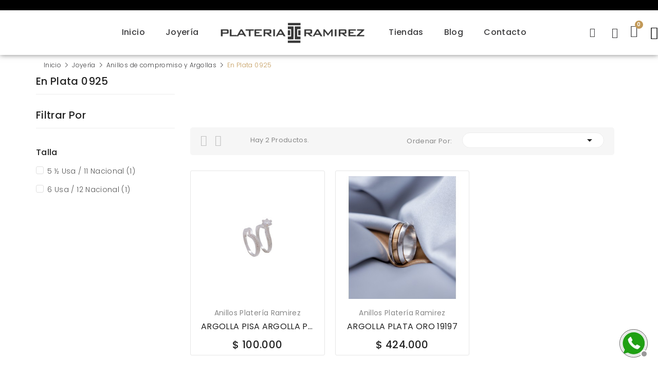

--- FILE ---
content_type: text/html; charset=utf-8
request_url: https://www.plateriaramirez.com/store/50-en-plata-0925
body_size: 15145
content:
<!doctype html>
<html lang="es">

  <head>
    
      
  <meta charset="utf-8">


  <meta http-equiv="x-ua-compatible" content="ie=edge">



  <title>En Plata 0925</title>
<script data-keepinline="true">
    var ajaxGetProductUrl = '//www.plateriaramirez.com/store/module/cdc_googletagmanager/async';

/* datalayer */
dataLayer = window.dataLayer || [];
    let cdcDatalayer = {"pageCategory":"category","event":"view_item_list","ecommerce":{"currencyCode":"COP","impressions":[{"name":"ARGOLLA PISA ARGOLLA PLATA CIRCON 351923","id":"6346","reference":"351923","price":"100000","price_tax_exc":"84033.61","brand":"Anillos Plateria Ramirez","category":"En Plata 0925","item_category":"Joyeria","item_category2":"Anillos","item_category3":"Anillos en plata","list":"En Plata 0925","position":1,"quantity":1,"link":"argolla-pisa-argolla-plata-circon-351923"},{"name":"ARGOLLA PLATA ORO 19197","id":"5450-656","reference":"19197","price":"424000","price_tax_exc":"356302.52","brand":"Anillos Plateria Ramirez","category":"En Plata 0925","item_category":"Joyeria","item_category2":"Anillos","item_category3":"Anillos en plata","variant":"5 ½ Usa / 11 Nacional","list":"En Plata 0925","position":2,"quantity":1,"link":"argolla-plata-oro-19197"}]}};
    dataLayer.push(cdcDatalayer);

/* call to GTM Tag */
(function(w,d,s,l,i){w[l]=w[l]||[];w[l].push({'gtm.start':
new Date().getTime(),event:'gtm.js'});var f=d.getElementsByTagName(s)[0],
j=d.createElement(s),dl=l!='dataLayer'?'&l='+l:'';j.async=true;j.src=
'https://www.googletagmanager.com/gtm.js?id='+i+dl;f.parentNode.insertBefore(j,f);
})(window,document,'script','dataLayer','GTM-NZCLMXK');

/* async call to avoid cache system for dynamic data */
dataLayer.push({
  'event': 'datalayer_ready'
});
</script>
  <meta name="description" content="">
  <meta name="keywords" content="">
        <link rel="canonical" href="https://www.plateriaramirez.com/store/50-en-plata-0925">
    
        



  <meta name="viewport" content="width=device-width, initial-scale=1">



  <link rel="icon" type="image/vnd.microsoft.icon" href="https://www.plateriaramirez.com/store/img/favicon.ico?1678325902">
  <link rel="shortcut icon" type="image/x-icon" href="https://www.plateriaramirez.com/store/img/favicon.ico?1678325902">

 <link href="https://fonts.googleapis.com/css?family=Playfair+Display:400,400i,700,700i,900,900i&display=swap&subset=cyrillic,latin-ext,vietnamese" rel="stylesheet">
 <script src="https://ajax.googleapis.com/ajax/libs/jquery/3.2.1/jquery.min.js"></script>

  



  	

  <script type="text/javascript">
        var blockwishlistController = "https:\/\/www.plateriaramirez.com\/store\/module\/blockwishlist\/action";
        var btPixel = {"btnAddToCart":"","btnAddToCartCategory":"","btnAddToWishlist":"button.wishlist-button-add","btnOrder":"button[name=\"confirm-addresses\"]","btnSub":".pm_subscription_display_product_buttons","tagContent":{"sPixel":"1239797723581801","aDynTags":{"content_type":{"label":"content_type","value":"product"},"content_ids":{"label":"content_ids","value":"['ES6346','ES5450']"},"value":{"label":"value","value":null},"content_name":{"label":"content_name","value":"En Plata 0925"},"content_category":{"label":"content_category","value":"Joyer\u00eda > Anillos de compromiso y Argollas > En Plata 0925"}},"sCR":"\n","aTrackingType":{"label":"tracking_type","value":"ViewCategory"},"sJsObjName":"oPixelFacebook"},"pixel_id":"1239797723581801","bUseConsent":"0","iConsentConsentLvl":0,"bConsentHtmlElement":"","token":"4c9a4f65bb79639e2c2f5f7acdc415ae","ajaxUrl":"https:\/\/www.plateriaramirez.com\/store\/module\/facebookproductad\/ajax","external_id":0,"useAdvancedMatching":false,"advancedMatchingData":false,"eventId":8348,"fbdaSeparator":"v","pixelCurrency":"COP","comboExport":"0","prefix":"","prefixLang":"ES"};
        var poscompare = {"nbProducts":0};
        var prestashop = {"cart":{"products":[],"totals":{"total":{"type":"total","label":"Total","amount":0,"value":"$\u00a00"},"total_including_tax":{"type":"total","label":"Total (impuestos incl.)","amount":0,"value":"$\u00a00"},"total_excluding_tax":{"type":"total","label":"Total (impuestos excl.)","amount":0,"value":"$\u00a00"}},"subtotals":{"products":{"type":"products","label":"Subtotal","amount":0,"value":"$\u00a00"},"discounts":null,"shipping":{"type":"shipping","label":"Transporte","amount":0,"value":""},"tax":null},"products_count":0,"summary_string":"0 art\u00edculos","vouchers":{"allowed":1,"added":[]},"discounts":[],"minimalPurchase":0,"minimalPurchaseRequired":""},"currency":{"id":1,"name":"Peso colombiano","iso_code":"COP","iso_code_num":"170","sign":"$"},"customer":{"lastname":null,"firstname":null,"email":null,"birthday":null,"newsletter":null,"newsletter_date_add":null,"optin":null,"website":null,"company":null,"siret":null,"ape":null,"is_logged":false,"gender":{"type":null,"name":null},"addresses":[]},"language":{"name":"Espa\u00f1ol (Spanish)","iso_code":"es","locale":"es-ES","language_code":"es","is_rtl":"0","date_format_lite":"d\/m\/Y","date_format_full":"d\/m\/Y H:i:s","id":1},"page":{"title":"","canonical":"https:\/\/www.plateriaramirez.com\/store\/50-en-plata-0925","meta":{"title":"En Plata 0925","description":"","keywords":null,"robots":"index"},"page_name":"category","body_classes":{"lang-es":true,"lang-rtl":false,"country-CO":true,"currency-COP":true,"layout-left-column":true,"page-category":true,"tax-display-enabled":true,"category-id-50":true,"category-En Plata 0925":true,"category-id-parent-48":true,"category-depth-level-4":true},"admin_notifications":[]},"shop":{"name":"Plater\u00eda Ram\u00edrez","logo":"https:\/\/www.plateriaramirez.com\/store\/img\/logo-1678325902.jpg","stores_icon":"https:\/\/www.plateriaramirez.com\/store\/img\/logo_stores.png","favicon":"https:\/\/www.plateriaramirez.com\/store\/img\/favicon.ico"},"urls":{"base_url":"https:\/\/www.plateriaramirez.com\/store\/","current_url":"https:\/\/www.plateriaramirez.com\/store\/50-en-plata-0925","shop_domain_url":"https:\/\/www.plateriaramirez.com","img_ps_url":"https:\/\/www.plateriaramirez.com\/store\/img\/","img_cat_url":"https:\/\/www.plateriaramirez.com\/store\/img\/c\/","img_lang_url":"https:\/\/www.plateriaramirez.com\/store\/img\/l\/","img_prod_url":"https:\/\/www.plateriaramirez.com\/store\/img\/p\/","img_manu_url":"https:\/\/www.plateriaramirez.com\/store\/img\/m\/","img_sup_url":"https:\/\/www.plateriaramirez.com\/store\/img\/su\/","img_ship_url":"https:\/\/www.plateriaramirez.com\/store\/img\/s\/","img_store_url":"https:\/\/www.plateriaramirez.com\/store\/img\/st\/","img_col_url":"https:\/\/www.plateriaramirez.com\/store\/img\/co\/","img_url":"https:\/\/www.plateriaramirez.com\/store\/themes\/theme_corano1\/assets\/img\/","css_url":"https:\/\/www.plateriaramirez.com\/store\/themes\/theme_corano1\/assets\/css\/","js_url":"https:\/\/www.plateriaramirez.com\/store\/themes\/theme_corano1\/assets\/js\/","pic_url":"https:\/\/www.plateriaramirez.com\/store\/upload\/","pages":{"address":"https:\/\/www.plateriaramirez.com\/store\/direccion","addresses":"https:\/\/www.plateriaramirez.com\/store\/direcciones","authentication":"https:\/\/www.plateriaramirez.com\/store\/iniciar-sesion","cart":"https:\/\/www.plateriaramirez.com\/store\/carrito","category":"https:\/\/www.plateriaramirez.com\/store\/index.php?controller=category","cms":"https:\/\/www.plateriaramirez.com\/store\/index.php?controller=cms","contact":"https:\/\/www.plateriaramirez.com\/store\/contactenos","discount":"https:\/\/www.plateriaramirez.com\/store\/descuento","guest_tracking":"https:\/\/www.plateriaramirez.com\/store\/seguimiento-pedido-invitado","history":"https:\/\/www.plateriaramirez.com\/store\/historial-compra","identity":"https:\/\/www.plateriaramirez.com\/store\/datos-personales","index":"https:\/\/www.plateriaramirez.com\/store\/","my_account":"https:\/\/www.plateriaramirez.com\/store\/mi-cuenta","order_confirmation":"https:\/\/www.plateriaramirez.com\/store\/confirmacion-pedido","order_detail":"https:\/\/www.plateriaramirez.com\/store\/index.php?controller=order-detail","order_follow":"https:\/\/www.plateriaramirez.com\/store\/seguimiento-pedido","order":"https:\/\/www.plateriaramirez.com\/store\/pedido","order_return":"https:\/\/www.plateriaramirez.com\/store\/index.php?controller=order-return","order_slip":"https:\/\/www.plateriaramirez.com\/store\/facturas-abono","pagenotfound":"https:\/\/www.plateriaramirez.com\/store\/pagina-no-encontrada","password":"https:\/\/www.plateriaramirez.com\/store\/recuperar-contrase\u00f1a","pdf_invoice":"https:\/\/www.plateriaramirez.com\/store\/index.php?controller=pdf-invoice","pdf_order_return":"https:\/\/www.plateriaramirez.com\/store\/index.php?controller=pdf-order-return","pdf_order_slip":"https:\/\/www.plateriaramirez.com\/store\/index.php?controller=pdf-order-slip","prices_drop":"https:\/\/www.plateriaramirez.com\/store\/ofertas","product":"https:\/\/www.plateriaramirez.com\/store\/index.php?controller=product","search":"https:\/\/www.plateriaramirez.com\/store\/busqueda","sitemap":"https:\/\/www.plateriaramirez.com\/store\/mapa del sitio","stores":"https:\/\/www.plateriaramirez.com\/store\/tiendas","supplier":"https:\/\/www.plateriaramirez.com\/store\/proveedor","register":"https:\/\/www.plateriaramirez.com\/store\/iniciar-sesion?create_account=1","order_login":"https:\/\/www.plateriaramirez.com\/store\/pedido?login=1"},"alternative_langs":[],"theme_assets":"\/store\/themes\/theme_corano1\/assets\/","actions":{"logout":"https:\/\/www.plateriaramirez.com\/store\/?mylogout="},"no_picture_image":{"bySize":{"small_default":{"url":"https:\/\/www.plateriaramirez.com\/store\/img\/p\/es-default-small_default.jpg","width":98,"height":98},"cart_default":{"url":"https:\/\/www.plateriaramirez.com\/store\/img\/p\/es-default-cart_default.jpg","width":125,"height":125},"home_default":{"url":"https:\/\/www.plateriaramirez.com\/store\/img\/p\/es-default-home_default.jpg","width":360,"height":360},"medium_default":{"url":"https:\/\/www.plateriaramirez.com\/store\/img\/p\/es-default-medium_default.jpg","width":452,"height":452},"large_default":{"url":"https:\/\/www.plateriaramirez.com\/store\/img\/p\/es-default-large_default.jpg","width":600,"height":600}},"small":{"url":"https:\/\/www.plateriaramirez.com\/store\/img\/p\/es-default-small_default.jpg","width":98,"height":98},"medium":{"url":"https:\/\/www.plateriaramirez.com\/store\/img\/p\/es-default-home_default.jpg","width":360,"height":360},"large":{"url":"https:\/\/www.plateriaramirez.com\/store\/img\/p\/es-default-large_default.jpg","width":600,"height":600},"legend":""}},"configuration":{"display_taxes_label":true,"display_prices_tax_incl":true,"is_catalog":false,"show_prices":true,"opt_in":{"partner":false},"quantity_discount":{"type":"discount","label":"Descuento unitario"},"voucher_enabled":1,"return_enabled":0},"field_required":[],"breadcrumb":{"links":[{"title":"Inicio","url":"https:\/\/www.plateriaramirez.com\/store\/"},{"title":"Joyer\u00eda","url":"https:\/\/www.plateriaramirez.com\/store\/32-joyeria"},{"title":"Anillos de compromiso y Argollas","url":"https:\/\/www.plateriaramirez.com\/store\/48-anillos-de-compromiso-y-argollas"},{"title":"En Plata 0925","url":"https:\/\/www.plateriaramirez.com\/store\/50-en-plata-0925"}],"count":4},"link":{"protocol_link":"https:\/\/","protocol_content":"https:\/\/"},"time":1769843708,"static_token":"4c9a4f65bb79639e2c2f5f7acdc415ae","token":"69020a3e9beff7ea5681e1040e76b5d3","debug":false};
        var prestashopFacebookAjaxController = "https:\/\/www.plateriaramirez.com\/store\/module\/ps_facebook\/Ajax";
        var productsAlreadyTagged = [];
        var psemailsubscription_subscription = "https:\/\/www.plateriaramirez.com\/store\/module\/ps_emailsubscription\/subscription";
        var psr_icon_color = "#F19D76";
        var removeFromWishlistUrl = "https:\/\/www.plateriaramirez.com\/store\/module\/blockwishlist\/action?action=deleteProductFromWishlist";
        var wishlistAddProductToCartUrl = "https:\/\/www.plateriaramirez.com\/store\/module\/blockwishlist\/action?action=addProductToCart";
        var wishlistUrl = "https:\/\/www.plateriaramirez.com\/store\/module\/blockwishlist\/view";
        var xip_base_dir = "https:\/\/www.plateriaramirez.com\/store\/";
      </script>
		<link rel="stylesheet" href="https://fonts.googleapis.com/css?family=Poppins:100,100i,300,300i,400,400i,600,600i,700,700i,900,900i&amp;display=swap&amp;subset=latin-ext" media="all">
		<link rel="stylesheet" href="https://fonts.googleapis.com/css?family=Poppins:100,100italic,200,200italic,300,300italic,400,400italic,500,500italic,600,600italic,700,700italic,800,800italic,900,900italic%7CAlex+Brush:100,100italic,200,200italic,300,300italic,400,400italic,500,500italic,600,600italic,700,700italic,800,800italic,900,900italic&amp;display=swap" media="all">
		<link rel="stylesheet" href="https://www.plateriaramirez.com/store/themes/theme_corano1/assets/cache/theme-b9228a219.css" media="all">
	
	


	<script>
			var ceFrontendConfig = {"environmentMode":{"edit":false,"wpPreview":false},"is_rtl":false,"breakpoints":{"xs":0,"sm":480,"md":768,"lg":1025,"xl":1440,"xxl":1600},"version":"2.5.11","urls":{"assets":"\/store\/modules\/creativeelements\/views\/"},"productQuickView":0,"settings":{"page":[],"general":{"elementor_global_image_lightbox":"1","elementor_enable_lightbox_in_editor":"yes","elementor_lightbox_enable_counter":"yes","elementor_lightbox_enable_zoom":"yes","elementor_lightbox_title_src":"title","elementor_lightbox_description_src":"caption"}},"post":{"id":"50040101","title":"En Plata 0925","excerpt":""}};
		</script>
        <link rel="preload" href="/store/modules/creativeelements/views/lib/ceicons/fonts/ceicons.woff2?fj664s"
            as="font" type="font/woff2" crossorigin>
                <link rel="preload" href="/store/modules/creativeelements/views/lib/font-awesome/fonts/fontawesome-webfont.woff2?v=4.7.0"
            as="font" type="font/woff2" crossorigin>
        <!--CE-JS-->


  <script async src="https://www.googletagmanager.com/gtag/js?id=G-N4B75F0FH1"></script>
<script>
  window.dataLayer = window.dataLayer || [];
  function gtag(){dataLayer.push(arguments);}
  gtag('js', new Date());
  gtag(
    'config',
    'G-N4B75F0FH1',
    {
      'debug_mode':false
      , 'anonymize_ip': true                }
  );
</script>

    <style>.ybc-blog-post-footer .read_more:hover
{
    background:#c29958;
    border-color:#c29958;
}
.ybc-blog-like-span.active, .be-tag-block .be-tags a, .be-tag-block .be-tags,
.ybc-blog-related-posts-meta-categories > a {
  color:#c29958;
}
.ybc-blog-form-comment .blog-submit .button
{
  background:#c29958; 
}
a:hover, .ybc-blog-like-span:hover, .ybc-block-comment-report:hover{
    color: #c29958;
}
.nivo-caption 
{
     background:#c29958; 
     opacity:0.6;
}</style>
<style type="text/css">
.animation1 {
	 -webkit-transition-duration: 500ms !important;
    -moz-transition-duration: 500ms !important;
    -o-transition-duration: 500ms !important;
    transition-duration: 500ms !important;
}

</style>    


                                        <!-- Meta Pixel Code --> <script type="text/javascript"><!--//--><![CDATA[//><!-- !function(f,b,e,v,n,t,s) {if(f.fbq)return;n=f.fbq=function(){n.callMethod? n.callMethod.apply(n,arguments):n.queue.push(arguments)}; if(!f._fbq)f._fbq=n;n.push=n;n.loaded=!0;n.version='2.0'; n.queue=[];t=b.createElement(e);t.async=!0; t.src=v;s=b.getElementsByTagName(e)[0]; s.parentNode.insertBefore(t,s)}(window, document,'script', 'https://connect.facebook.net/en_US/fbevents.js'); fbq('init', '1239797723581801'); fbq('track', 'PageView'); //--><!]]></script>  <!-- End Meta Pixel Code -->  <script type="text/javascript"><!--//--><![CDATA[//><!-- (function(c,l,a,r,i,t,y){  c[a]=c[a]||function(){(c[a].q=c[a].q||[]).push(arguments)};  t=l.createElement(r);t.async=1;t.src="https://www.clarity.ms/tag/"+i;  y=l.getElementsByTagName(r)[0];y.parentNode.insertBefore(t,y);  })(window, document, "clarity", "script", "kvztobsoz6"); //--><!]]></script>
                        



    
  </head>

  <body itemscope itemtype="http://schema.org/WebPage" id="category"  class="lang-es country-co currency-cop layout-left-column page-category tax-display-enabled category-id-50 category-en-plata-0925 category-id-parent-48 category-depth-level-4 elementor-page elementor-page-50040101"> 

    
      
    

    <main>
      
              

      <header id="header">
        
          	        <div data-elementor-type="header" data-elementor-id="1170101" class="elementor elementor-1170101" data-elementor-settings="[]">
            <div class="elementor-section-wrap">        <section class="elementor-element elementor-element-e2306fc elementor-section-full_width elementor-hidden-tablet elementor-hidden-phone elementor-section-height-default elementor-section-height-default elementor-section elementor-top-section" data-id="e2306fc" data-element_type="section" data-settings="{&quot;background_background&quot;:&quot;classic&quot;}">
                            <div class="elementor-container elementor-column-gap-default">
                            <div class="elementor-row">
                <div class="elementor-element elementor-element-6a9c4ec elementor-column elementor-col-100 elementor-top-column" data-id="6a9c4ec" data-element_type="column">
            <div class="elementor-column-wrap elementor-element-populated">
                <div class="elementor-widget-wrap">
                <div class="elementor-element elementor-element-0bd4170 elementor-widget elementor-widget-html" data-id="0bd4170" data-element_type="widget" data-widget_type="html.default">
        <div class="elementor-widget-container"><script>
document.addEventListener('DOMContentLoaded', function() {
jQuery(function($){
$('.clicktoshow').each(function(i){
$(this).click(function(){ $('.showclick').eq(i).toggle();
$('.clicktoshow');
}); });
}); });
</script>
<style>
.clicktoshow{
cursor: pointer;
}
.showclick{
display: none;
}
</style></div>        </div>
                <section class="elementor-element elementor-element-e8d7cd1 elementor-section-boxed elementor-section-height-default elementor-section-height-default elementor-section elementor-inner-section" data-id="e8d7cd1" data-element_type="section" data-settings="{&quot;background_background&quot;:&quot;classic&quot;}">
                            <div class="elementor-container elementor-column-gap-default">
                            <div class="elementor-row">
                <div class="elementor-element elementor-element-3b39afb elementor-column elementor-col-50 elementor-inner-column" data-id="3b39afb" data-element_type="column">
            <div class="elementor-column-wrap elementor-element-populated">
                <div class="elementor-widget-wrap">
                <div class="elementor-element elementor-element-3d3cf34 elementor-widget__width-auto elementor-icon-list--layout-traditional elementor-widget elementor-widget-icon-list" data-id="3d3cf34" data-element_type="widget" data-widget_type="icon-list.default">
        <div class="elementor-widget-container">        <ul class="elementor-icon-list-items">
                            <li class="elementor-icon-list-item" >
                    <a href="/store/">                                        <span class="elementor-icon-list-text">Inicio</span>
                                            </a>
                                    </li>
                        </ul>
        </div>        </div>
                <div class="elementor-element elementor-element-824a0e1 elementor-widget__width-auto elementor-icon-list--layout-traditional elementor-widget elementor-widget-icon-list" data-id="824a0e1" data-element_type="widget" data-widget_type="icon-list.default">
        <div class="elementor-widget-container">        <ul class="elementor-icon-list-items">
                            <li class="elementor-icon-list-item" >
                    <a href="https://www.plateriaramirez.com/store/32-joyeria">                                        <span class="elementor-icon-list-text">Joyería</span>
                                            </a>
                                    </li>
                        </ul>
        </div>        </div>
                <div class="elementor-element elementor-element-82ff954 elementor-widget__width-auto elementor-widget elementor-widget-image" data-id="82ff954" data-element_type="widget" data-widget_type="image.default">
        <div class="elementor-widget-container">        <div class="elementor-image">
                            <a href="/" data-elementor-open-lightbox>
                    <img src="/store/img/cms/logo.jpg" loading="lazy" alt="" width="844" height="136" class="elementor-animation-grow">                    </a>
                                </div>
        </div>        </div>
                <div class="elementor-element elementor-element-97c3e0c elementor-widget__width-auto elementor-icon-list--layout-traditional elementor-widget elementor-widget-icon-list" data-id="97c3e0c" data-element_type="widget" data-widget_type="icon-list.default">
        <div class="elementor-widget-container">        <ul class="elementor-icon-list-items">
                            <li class="elementor-icon-list-item" >
                    <a href="/store/content/6-tiendas">                                        <span class="elementor-icon-list-text">Tiendas</span>
                                            </a>
                                    </li>
                        </ul>
        </div>        </div>
                <div class="elementor-element elementor-element-6620c30 elementor-widget__width-auto elementor-icon-list--layout-traditional elementor-widget elementor-widget-icon-list" data-id="6620c30" data-element_type="widget" data-widget_type="icon-list.default">
        <div class="elementor-widget-container">        <ul class="elementor-icon-list-items">
                            <li class="elementor-icon-list-item" >
                    <a href="https://www.plateriaramirez.com/store/blog">                                        <span class="elementor-icon-list-text">Blog</span>
                                            </a>
                                    </li>
                        </ul>
        </div>        </div>
                <div class="elementor-element elementor-element-a9cf489 elementor-widget__width-auto elementor-icon-list--layout-traditional elementor-widget elementor-widget-icon-list" data-id="a9cf489" data-element_type="widget" data-widget_type="icon-list.default">
        <div class="elementor-widget-container">        <ul class="elementor-icon-list-items">
                            <li class="elementor-icon-list-item" >
                    <a href="/store/contactenos">                                        <span class="elementor-icon-list-text">Contacto</span>
                                            </a>
                                    </li>
                        </ul>
        </div>        </div>
                        </div>
            </div>
        </div>
                <div class="elementor-element elementor-element-cd8d516 elementor-column elementor-col-50 elementor-inner-column" data-id="cd8d516" data-element_type="column">
            <div class="elementor-column-wrap elementor-element-populated">
                <div class="elementor-widget-wrap">
                <div class="elementor-element elementor-element-1c1ed07 elementor-search--skin-topbar elementor-widget__width-auto elementor-widget elementor-widget-ajax-search" data-id="1c1ed07" data-element_type="widget" data-settings="{&quot;skin&quot;:&quot;topbar&quot;,&quot;list_limit&quot;:6,&quot;show_image&quot;:&quot;yes&quot;,&quot;show_price&quot;:&quot;yes&quot;}" data-widget_type="ajax-search.default">
        <div class="elementor-widget-container">        <form class="elementor-search" role="search"
            action="https://www.plateriaramirez.com/store/busqueda" method="get">
                            <div class="elementor-search__toggle">
                <i class="ceicon-search-medium" aria-hidden="true"></i>
                <span class="elementor-screen-only">Buscar</span>
            </div>
                    <div class="elementor-search__container">
                            <div class="elementor-search__label">¿Qué estás buscando?</div>
                <div class="elementor-search__input-wrapper">
                            <input placeholder="Buscar..." class="elementor-search__input" type="search" name="s" value="">
                <div class="elementor-search__icon elementor-search__clear"><i class="ceicon-close"></i></div>
                            </div>
                <div class="dialog-lightbox-close-button dialog-close-button">
                    <i class="ceicon-close" aria-hidden="true"></i>
                    <span class="elementor-screen-only">Cerrar</span>
                </div>
                        </div>
        </form>
        </div>        </div>
                <div class="elementor-element elementor-element-6fd6b97 elementor-widget__width-auto elementor-nav--align-center elementor-widget elementor-widget-sign-in elementor-widget-nav-menu" data-id="6fd6b97" data-element_type="widget" data-settings="{&quot;layout&quot;:&quot;horizontal&quot;,&quot;show_submenu_on&quot;:&quot;hover&quot;}" data-widget_type="sign-in.default">
        <div class="elementor-widget-container">        <nav class="elementor-sign-in elementor-nav--main elementor-nav__container elementor-nav--layout-horizontal">        <ul id="usermenu-6fd6b97" class="elementor-nav">
                    <li class="menu-item menu-item-type-account menu-item-account-0">
                <a class="elementor-item" href="https://www.plateriaramirez.com/store/mi-cuenta">
                                    <i class="ceicon-user-simple"></i>
                                                                </a>
                            </li>
                </ul>
        </nav>
        </div>        </div>
                <div class="elementor-element elementor-element-c970b77 elementor-widget__width-auto elementor-cart--show-shipping-yes elementor-cart--show-view-cart-yes elementor-cart--items-indicator-bubble elementor-cart--show-remove-button-yes elementor-cart--buttons-inline elementor-widget elementor-widget-shopping-cart" data-id="c970b77" data-element_type="widget" data-settings="{&quot;action_show_modal&quot;:&quot;yes&quot;,&quot;modal_url&quot;:&quot;https:\/\/www.plateriaramirez.com\/store\/module\/creativeelements\/ajax&quot;}" data-widget_type="shopping-cart.default">
        <div class="elementor-widget-container">        <div class="elementor-cart__wrapper">
                        <div class="elementor-cart__container elementor-lightbox">
                <div class="elementor-cart__main">
                    <div class="elementor-cart__close-button ceicon-close"></div>
                    <div class="elementor-cart__title"></div>
                            <div class="elementor-cart__empty-message">No hay productos en el carrito.</div>
        <div class="elementor-cart__products" data-gift="Regalo">
                    </div>
        <div class="elementor-cart__summary">
            <div class="elementor-cart__summary-label">0 artículos</div>
            <div class="elementor-cart__summary-value">$ 0</div>
            <span class="elementor-cart__summary-label">Transporte</span>
            <span class="elementor-cart__summary-value"></span>
            <strong class="elementor-cart__summary-label">Total</strong>
            <strong class="elementor-cart__summary-value">$ 0</strong>
        </div>
        <div class="elementor-alert elementor-alert-warning elementor-hidden" role="alert">
            <span class="elementor-alert-description"></span>
        </div>
        <div class="elementor-cart__footer-buttons">
            <a href="//www.plateriaramirez.com/store/carrito?action=show" class="elementor-button elementor-button--view-cart elementor-size-md">
                <span class="elementor-button-text">Ver el carro</span>
            </a>
            <a href="https://www.plateriaramirez.com/store/pedido" class="elementor-button elementor-button--checkout elementor-size-md  ce-disabled">
                <span class="elementor-button-text">Tramitar pedido</span>
            </a>
                    </div>
                        </div>
            </div>
                        <div class="elementor-cart__toggle elementor-button-wrapper">
                <a href="//www.plateriaramirez.com/store/carrito?action=show" class="elementor-button elementor-size-sm">
                    <span class="elementor-button-icon" data-counter="0">
                        <i class="ceicon-trolley-medium" aria-hidden="true"></i>
                        <span class="elementor-screen-only">Carro de compras</span>
                    </span>
                    <span class="elementor-button-text">$ 0</span>
                </a>
            </div>
        </div>
        </div>        </div>
                <div class="elementor-element elementor-element-e1a4668 elementor-align-center clicktoshow elementor-widget__width-auto elementor-widget elementor-widget-button" data-id="e1a4668" data-element_type="widget" data-widget_type="button.default">
        <div class="elementor-widget-container">        <div class="elementor-button-wrapper">
            <a class="elementor-button elementor-size-sm" role="button">
                <span class="elementor-button-content-wrapper">
                                    <span class="elementor-button-icon elementor-align-icon-left">
                        <i class="fa fa-navicon" aria-hidden="true"></i>
                    </span>
                                    <span class="elementor-button-text"></span>
                </span>
            </a>
        </div>
        </div>        </div>
                        </div>
            </div>
        </div>
                        </div>
            </div>
        </section>
                <section class="elementor-element elementor-element-f2b156b showclick elementor-section-boxed elementor-section-height-default elementor-section-height-default elementor-section elementor-inner-section" data-id="f2b156b" data-element_type="section" data-settings="{&quot;background_background&quot;:&quot;classic&quot;}">
                            <div class="elementor-container elementor-column-gap-default">
                            <div class="elementor-row">
                <div class="elementor-element elementor-element-823405f elementor-column elementor-col-100 elementor-inner-column" data-id="823405f" data-element_type="column">
            <div class="elementor-column-wrap elementor-element-populated">
                <div class="elementor-widget-wrap">
                <div class="elementor-element elementor-element-b9335b2 elementor-absolute elementor-widget elementor-widget-shortcode" data-id="b9335b2" data-element_type="widget" data-settings="{&quot;_position&quot;:&quot;absolute&quot;}" data-widget_type="shortcode.default">
        <div class="elementor-widget-container">        <div data-elementor-type="section" data-elementor-id="1010000" class="elementor elementor-1010000" data-elementor-settings="[]">
            <div class="elementor-section-wrap">        <section class="elementor-element elementor-element-a0e764c elementor-section-full_width elementor-section-content-top elementor-section-height-default elementor-section-height-default elementor-section elementor-top-section" data-id="a0e764c" data-element_type="section" data-settings="{&quot;background_background&quot;:&quot;classic&quot;}">
                            <div class="elementor-container elementor-column-gap-default">
                            <div class="elementor-row">
                <div class="elementor-element elementor-element-a7faa06 elementor-column elementor-col-20 elementor-top-column" data-id="a7faa06" data-element_type="column">
            <div class="elementor-column-wrap elementor-element-populated">
                <div class="elementor-widget-wrap">
                <div class="elementor-element elementor-element-181900e elementor-widget elementor-widget-heading" data-id="181900e" data-element_type="widget" data-widget_type="heading.default">
        <div class="elementor-widget-container"><h2 class="elementor-heading-title elementor-size-default"><a href="https://www.plateriaramirez.com/store/11-anillos">Anillos</a></h2></div>        </div>
                <div class="elementor-element elementor-element-ac9530f elementor-align-left elementor-icon-list--layout-traditional elementor-widget elementor-widget-icon-list" data-id="ac9530f" data-element_type="widget" data-widget_type="icon-list.default">
        <div class="elementor-widget-container">        <ul class="elementor-icon-list-items">
                            <li class="elementor-icon-list-item" >
                    <a href="https://www.plateriaramirez.com/store/22-anillos-en-oro">                                        <span class="elementor-icon-list-text">Anillos de Oro</span>
                                            </a>
                                    </li>
                                <li class="elementor-icon-list-item" >
                    <a href="https://www.plateriaramirez.com/store/23-anillos-en-plata">                                        <span class="elementor-icon-list-text">Anillos de Plata</span>
                                            </a>
                                    </li>
                                <li class="elementor-icon-list-item" >
                    <a href="https://www.plateriaramirez.com/store/31-anillos-en-bronce">                                        <span class="elementor-icon-list-text">Anillos de Bronce</span>
                                            </a>
                                    </li>
                        </ul>
        </div>        </div>
                <div class="elementor-element elementor-element-d538529 elementor-widget elementor-widget-heading" data-id="d538529" data-element_type="widget" data-widget_type="heading.default">
        <div class="elementor-widget-container"><h2 class="elementor-heading-title elementor-size-default"><a href="https://www.plateriaramirez.com/store/48-anillos-de-compromiso-y-argollas">Anillos de compromiso y Argollas</a></h2></div>        </div>
                <div class="elementor-element elementor-element-09546f5 elementor-align-left elementor-icon-list--layout-traditional elementor-widget elementor-widget-icon-list" data-id="09546f5" data-element_type="widget" data-widget_type="icon-list.default">
        <div class="elementor-widget-container">        <ul class="elementor-icon-list-items">
                            <li class="elementor-icon-list-item" >
                    <a href="https://www.plateriaramirez.com/store/49-en-oro-18k">                                        <span class="elementor-icon-list-text">Argolla de compromiso en Oro de 18K</span>
                                            </a>
                                    </li>
                                <li class="elementor-icon-list-item" >
                    <a href="https://www.plateriaramirez.com/store/50-en-plata-0925">                                        <span class="elementor-icon-list-text">Argolla de compromiso en Plata 0925</span>
                                            </a>
                                    </li>
                        </ul>
        </div>        </div>
                <div class="elementor-element elementor-element-3bfd95a elementor-widget elementor-widget-heading" data-id="3bfd95a" data-element_type="widget" data-widget_type="heading.default">
        <div class="elementor-widget-container"><h2 class="elementor-heading-title elementor-size-default"><a href="https://www.plateriaramirez.com/store/10-aretes">Aretes</a></h2></div>        </div>
                <div class="elementor-element elementor-element-24b4358 elementor-align-left elementor-icon-list--layout-traditional elementor-widget elementor-widget-icon-list" data-id="24b4358" data-element_type="widget" data-widget_type="icon-list.default">
        <div class="elementor-widget-container">        <ul class="elementor-icon-list-items">
                            <li class="elementor-icon-list-item" >
                    <a href="https://www.plateriaramirez.com/store/17-aretes-en-oro">                                        <span class="elementor-icon-list-text">Aretes de Oro</span>
                                            </a>
                                    </li>
                                <li class="elementor-icon-list-item" >
                    <a href="https://www.plateriaramirez.com/store/24-aretes-en-plata">                                        <span class="elementor-icon-list-text">Aretes de Plata</span>
                                            </a>
                                    </li>
                                <li class="elementor-icon-list-item" >
                    <a href="https://www.plateriaramirez.com/store/30-aretes-en-bronce">                                        <span class="elementor-icon-list-text">Aretes de Bronce</span>
                                            </a>
                                    </li>
                        </ul>
        </div>        </div>
                        </div>
            </div>
        </div>
                <div class="elementor-element elementor-element-d51713a elementor-column elementor-col-20 elementor-top-column" data-id="d51713a" data-element_type="column">
            <div class="elementor-column-wrap elementor-element-populated">
                <div class="elementor-widget-wrap">
                <div class="elementor-element elementor-element-d586583 elementor-widget elementor-widget-heading" data-id="d586583" data-element_type="widget" data-widget_type="heading.default">
        <div class="elementor-widget-container"><h2 class="elementor-heading-title elementor-size-default"><a href="https://www.plateriaramirez.com/store/12-cadenas">Cadenas - Gargantillas</a></h2></div>        </div>
                <div class="elementor-element elementor-element-533afdc elementor-align-left elementor-icon-list--layout-traditional elementor-widget elementor-widget-icon-list" data-id="533afdc" data-element_type="widget" data-widget_type="icon-list.default">
        <div class="elementor-widget-container">        <ul class="elementor-icon-list-items">
                            <li class="elementor-icon-list-item" >
                    <a href="https://www.plateriaramirez.com/store/18-cadenas-en-oro">                                        <span class="elementor-icon-list-text">Cadenas de Oro</span>
                                            </a>
                                    </li>
                                <li class="elementor-icon-list-item" >
                    <a href="https://www.plateriaramirez.com/store/19-cadenas-en-plata-mujer">                                        <span class="elementor-icon-list-text">Cadenas de Plata para Mujer</span>
                                            </a>
                                    </li>
                                <li class="elementor-icon-list-item" >
                    <a href="https://www.plateriaramirez.com/store/61-cadenas-en-plata-hombre">                                        <span class="elementor-icon-list-text">Cadenas de Plata para Hombre</span>
                                            </a>
                                    </li>
                                <li class="elementor-icon-list-item" >
                    <a href="https://www.plateriaramirez.com/store/20-cadenas-en-bronce">                                        <span class="elementor-icon-list-text">Cadenas de Bronce</span>
                                            </a>
                                    </li>
                        </ul>
        </div>        </div>
                <div class="elementor-element elementor-element-d2a1ec3 elementor-widget elementor-widget-heading" data-id="d2a1ec3" data-element_type="widget" data-widget_type="heading.default">
        <div class="elementor-widget-container"><h2 class="elementor-heading-title elementor-size-default"><a href="https://www.plateriaramirez.com/store/51-candongas">Candongas</a></h2></div>        </div>
                <div class="elementor-element elementor-element-082814e elementor-align-left elementor-icon-list--layout-inline elementor-widget elementor-widget-icon-list" data-id="082814e" data-element_type="widget" data-widget_type="icon-list.default">
        <div class="elementor-widget-container">        <ul class="elementor-icon-list-items elementor-inline-items">
                            <li class="elementor-icon-list-item" >
                    <a href="https://www.plateriaramirez.com/store/53-candongas-en-oro">                                        <span class="elementor-icon-list-text">Candongas de Oro</span>
                                            </a>
                                    </li>
                                <li class="elementor-icon-list-item" >
                    <a href="https://www.plateriaramirez.com/store/52-candongas-en-plata">                                        <span class="elementor-icon-list-text">Candongas de Plata</span>
                                            </a>
                                    </li>
                                <li class="elementor-icon-list-item" >
                    <a href="https://www.plateriaramirez.com/store/54-candongas-en-bronce">                                        <span class="elementor-icon-list-text">Candongas de Bronce</span>
                                            </a>
                                    </li>
                        </ul>
        </div>        </div>
                <div class="elementor-element elementor-element-8b8b387 elementor-widget elementor-widget-heading" data-id="8b8b387" data-element_type="widget" data-widget_type="heading.default">
        <div class="elementor-widget-container"><h2 class="elementor-heading-title elementor-size-default"><a href="https://www.plateriaramirez.com/store/64-camandulas">Camándulas</a></h2></div>        </div>
                <div class="elementor-element elementor-element-35bedac elementor-widget elementor-widget-heading" data-id="35bedac" data-element_type="widget" data-widget_type="heading.default">
        <div class="elementor-widget-container"><h2 class="elementor-heading-title elementor-size-default"><a href="https://www.plateriaramirez.com/store/46-dijes">Dijes</a></h2></div>        </div>
                <div class="elementor-element elementor-element-b7f12db elementor-align-left elementor-icon-list--layout-traditional elementor-widget elementor-widget-icon-list" data-id="b7f12db" data-element_type="widget" data-widget_type="icon-list.default">
        <div class="elementor-widget-container">        <ul class="elementor-icon-list-items">
                            <li class="elementor-icon-list-item" >
                    <a href="https://www.plateriaramirez.com/store/47-dijes-en-oro">                                        <span class="elementor-icon-list-text">Dijes de Oro</span>
                                            </a>
                                    </li>
                                <li class="elementor-icon-list-item" >
                    <a href="https://www.plateriaramirez.com/store/55-dijes-en-plata">                                        <span class="elementor-icon-list-text">Dijes de Plata</span>
                                            </a>
                                    </li>
                                <li class="elementor-icon-list-item" >
                    <a href="https://www.plateriaramirez.com/store/82-charms">                                        <span class="elementor-icon-list-text">Charms </span>
                                            </a>
                                    </li>
                        </ul>
        </div>        </div>
                <div class="elementor-element elementor-element-503696f elementor-widget elementor-widget-heading" data-id="503696f" data-element_type="widget" data-widget_type="heading.default">
        <div class="elementor-widget-container"><h2 class="elementor-heading-title elementor-size-default"><a href="https://www.plateriaramirez.com/store/72-san-valentin">san valentín❤️</a></h2></div>        </div>
                        </div>
            </div>
        </div>
                <div class="elementor-element elementor-element-f3d1af6 elementor-column elementor-col-20 elementor-top-column" data-id="f3d1af6" data-element_type="column">
            <div class="elementor-column-wrap elementor-element-populated">
                <div class="elementor-widget-wrap">
                <div class="elementor-element elementor-element-5a332a0 elementor-widget elementor-widget-heading" data-id="5a332a0" data-element_type="widget" data-widget_type="heading.default">
        <div class="elementor-widget-container"><h2 class="elementor-heading-title elementor-size-default"><a href="https://www.plateriaramirez.com/store/13-pulseras">Pulseras</a></h2></div>        </div>
                <div class="elementor-element elementor-element-4b60ae2 elementor-align-left elementor-icon-list--layout-traditional elementor-widget elementor-widget-icon-list" data-id="4b60ae2" data-element_type="widget" data-widget_type="icon-list.default">
        <div class="elementor-widget-container">        <ul class="elementor-icon-list-items">
                            <li class="elementor-icon-list-item" >
                    <a href="https://www.plateriaramirez.com/store/27-pulseras-en-oro">                                        <span class="elementor-icon-list-text">Pulseras de Oro</span>
                                            </a>
                                    </li>
                                <li class="elementor-icon-list-item" >
                    <a href="https://www.plateriaramirez.com/store/28-pulseras-en-plata-mujer">                                        <span class="elementor-icon-list-text">Pulseras de Plata para Mujer</span>
                                            </a>
                                    </li>
                                <li class="elementor-icon-list-item" >
                    <a href="https://www.plateriaramirez.com/store/63-pulseras-en-plata-hombre">                                        <span class="elementor-icon-list-text">Pulseras de Plata para Hombre</span>
                                            </a>
                                    </li>
                                <li class="elementor-icon-list-item" >
                    <a href="https://www.plateriaramirez.com/store/29-pulseras-en-bronce">                                        <span class="elementor-icon-list-text">Pulseras de Bronce</span>
                                            </a>
                                    </li>
                        </ul>
        </div>        </div>
                <div class="elementor-element elementor-element-3a57ac3 elementor-widget elementor-widget-heading" data-id="3a57ac3" data-element_type="widget" data-widget_type="heading.default">
        <div class="elementor-widget-container"><h2 class="elementor-heading-title elementor-size-default"><a href="https://www.plateriaramirez.com/store/36-seccion-bebes">Sección Bebés</a></h2></div>        </div>
                <div class="elementor-element elementor-element-b84898b elementor-align-left elementor-icon-list--layout-traditional elementor-widget elementor-widget-icon-list" data-id="b84898b" data-element_type="widget" data-widget_type="icon-list.default">
        <div class="elementor-widget-container">        <ul class="elementor-icon-list-items">
                            <li class="elementor-icon-list-item" >
                    <a href="https://www.plateriaramirez.com/store/44-pulseras-bebe-oro">                                        <span class="elementor-icon-list-text">Pulseras de Oro para Bebé</span>
                                            </a>
                                    </li>
                                <li class="elementor-icon-list-item" >
                    <a href="https://www.plateriaramirez.com/store/56-pulsera-bebe-en-plata">                                        <span class="elementor-icon-list-text">Pulseras de Plata para Bebé</span>
                                            </a>
                                    </li>
                                <li class="elementor-icon-list-item" >
                    <a href="https://www.plateriaramirez.com/store/37-topos-en-oro-">                                        <span class="elementor-icon-list-text">Topos de Oro para Bebé</span>
                                            </a>
                                    </li>
                                <li class="elementor-icon-list-item" >
                    <a href="https://www.plateriaramirez.com/store/41-topos-en-plata">                                        <span class="elementor-icon-list-text">Topos de Plata para Bebé</span>
                                            </a>
                                    </li>
                        </ul>
        </div>        </div>
                <div class="elementor-element elementor-element-014adc1 elementor-widget elementor-widget-heading" data-id="014adc1" data-element_type="widget" data-widget_type="heading.default">
        <div class="elementor-widget-container"><h2 class="elementor-heading-title elementor-size-default"><a href="https://www.plateriaramirez.com/store/69-relojeria">Relojería</a></h2></div>        </div>
                <div class="elementor-element elementor-element-66fa784 elementor-align-left elementor-icon-list--layout-traditional elementor-widget elementor-widget-icon-list" data-id="66fa784" data-element_type="widget" data-widget_type="icon-list.default">
        <div class="elementor-widget-container">        <ul class="elementor-icon-list-items">
                            <li class="elementor-icon-list-item" >
                    <a href="https://www.plateriaramirez.com/store/70-relojes-para-caballero">                                        <span class="elementor-icon-list-text">Relojes para Hombre</span>
                                            </a>
                                    </li>
                                <li class="elementor-icon-list-item" >
                    <a href="https://www.plateriaramirez.com/store/71-relojes-para-dama">                                        <span class="elementor-icon-list-text">Relojes para Mujer</span>
                                            </a>
                                    </li>
                        </ul>
        </div>        </div>
                <div class="elementor-element elementor-element-8e61abc elementor-widget elementor-widget-heading" data-id="8e61abc" data-element_type="widget" data-widget_type="heading.default">
        <div class="elementor-widget-container"><h2 class="elementor-heading-title elementor-size-default"><a href="https://www.plateriaramirez.com/store/85-oro-laminado">Oro laminado</a></h2></div>        </div>
                        </div>
            </div>
        </div>
                <div class="elementor-element elementor-element-d6da8c5 elementor-column elementor-col-20 elementor-top-column" data-id="d6da8c5" data-element_type="column">
            <div class="elementor-column-wrap elementor-element-populated">
                <div class="elementor-widget-wrap">
                <div class="elementor-element elementor-element-97aecbb elementor-widget elementor-widget-heading" data-id="97aecbb" data-element_type="widget" data-widget_type="heading.default">
        <div class="elementor-widget-container"><h2 class="elementor-heading-title elementor-size-default"><a href="https://www.plateriaramirez.com/store/58-promociones">Promociones y Descuentos</a></h2></div>        </div>
                <div class="elementor-element elementor-element-beada14 elementor-align-left elementor-icon-list--layout-traditional elementor-widget elementor-widget-icon-list" data-id="beada14" data-element_type="widget" data-widget_type="icon-list.default">
        <div class="elementor-widget-container">        <ul class="elementor-icon-list-items">
                            <li class="elementor-icon-list-item" >
                    <a href="https://www.plateriaramirez.com/store/58-promociones">                                        <span class="elementor-icon-list-text">Descuentos</span>
                                            </a>
                                    </li>
                        </ul>
        </div>        </div>
                <div class="elementor-element elementor-element-186343d elementor-widget elementor-widget-heading" data-id="186343d" data-element_type="widget" data-widget_type="heading.default">
        <div class="elementor-widget-container"><h2 class="elementor-heading-title elementor-size-default"><a href="https://www.plateriaramirez.com/store/38-especiales">Colecciones Especiales</a></h2></div>        </div>
                <div class="elementor-element elementor-element-1ca4b0c elementor-align-left elementor-icon-list--layout-traditional elementor-widget elementor-widget-icon-list" data-id="1ca4b0c" data-element_type="widget" data-widget_type="icon-list.default">
        <div class="elementor-widget-container">        <ul class="elementor-icon-list-items">
                            <li class="elementor-icon-list-item" >
                    <a href="https://www.plateriaramirez.com/store/39-esmeraldas-magicas">                                        <span class="elementor-icon-list-text">Esmeraldas Mágicas</span>
                                            </a>
                                    </li>
                                <li class="elementor-icon-list-item" >
                    <a href="https://www.plateriaramirez.com/store/60-precolombinos">                                        <span class="elementor-icon-list-text">Precolombinos</span>
                                            </a>
                                    </li>
                        </ul>
        </div>        </div>
                <div class="elementor-element elementor-element-9b6a387 elementor-widget elementor-widget-heading" data-id="9b6a387" data-element_type="widget" data-widget_type="heading.default">
        <div class="elementor-widget-container"><h2 class="elementor-heading-title elementor-size-default"><a href="https://www.plateriaramirez.com/store/86-novias">Novias</a></h2></div>        </div>
                <div class="elementor-element elementor-element-98b1f93 elementor-widget elementor-widget-heading" data-id="98b1f93" data-element_type="widget" data-widget_type="heading.default">
        <div class="elementor-widget-container"><h2 class="elementor-heading-title elementor-size-default"><a href="https://www.plateriaramirez.com/store/84-infantil-">Infantil</a></h2></div>        </div>
                <div class="elementor-element elementor-element-24aafdb elementor-widget elementor-widget-heading" data-id="24aafdb" data-element_type="widget" data-widget_type="heading.default">
        <div class="elementor-widget-container"><h2 class="elementor-heading-title elementor-size-default"><a href="https://www.plateriaramirez.com/store/16-disenadores">Diseñadoras</a></h2></div>        </div>
                <div class="elementor-element elementor-element-a47174d elementor-align-left elementor-icon-list--layout-traditional elementor-widget elementor-widget-icon-list" data-id="a47174d" data-element_type="widget" data-widget_type="icon-list.default">
        <div class="elementor-widget-container">        <ul class="elementor-icon-list-items">
                            <li class="elementor-icon-list-item" >
                    <a href="https://www.plateriaramirez.com/store/35-pedra-rosa">                                        <span class="elementor-icon-list-text">Pedra Rosa</span>
                                            </a>
                                    </li>
                                <li class="elementor-icon-list-item" >
                    <a href="https://www.plateriaramirez.com/store/33-sonia-heilbron">                                        <span class="elementor-icon-list-text">Sonia Heilbron</span>
                                            </a>
                                    </li>
                                <li class="elementor-icon-list-item" >
                    <a href="https://www.plateriaramirez.com/store/34-ana-carolina-valencia">                                        <span class="elementor-icon-list-text">Ana Carolina Valencia</span>
                                            </a>
                                    </li>
                        </ul>
        </div>        </div>
                <div class="elementor-element elementor-element-9b27ddc elementor-widget elementor-widget-heading" data-id="9b27ddc" data-element_type="widget" data-widget_type="heading.default">
        <div class="elementor-widget-container"><h2 class="elementor-heading-title elementor-size-default"><a href="https://www.plateriaramirez.com/store/65-cuidado-de-joyas">Cuidado de Joyas</a></h2></div>        </div>
                        </div>
            </div>
        </div>
                <div class="elementor-element elementor-element-1f051ae elementor-column elementor-col-20 elementor-top-column" data-id="1f051ae" data-element_type="column">
            <div class="elementor-column-wrap">
                <div class="elementor-widget-wrap">
                        </div>
            </div>
        </div>
                        </div>
            </div>
        </section>
        </div>
        </div>
        </div>        </div>
                        </div>
            </div>
        </div>
                        </div>
            </div>
        </section>
                        </div>
            </div>
        </div>
                        </div>
            </div>
        </section>
                <section class="elementor-element elementor-element-4fa6b8f elementor-section-full_width elementor-hidden-desktop elementor-section-height-default elementor-section-height-default elementor-section elementor-top-section" data-id="4fa6b8f" data-element_type="section" data-settings="{&quot;background_background&quot;:&quot;classic&quot;}">
                            <div class="elementor-container elementor-column-gap-default">
                            <div class="elementor-row">
                <div class="elementor-element elementor-element-513b929 elementor-column elementor-col-100 elementor-top-column" data-id="513b929" data-element_type="column">
            <div class="elementor-column-wrap elementor-element-populated">
                <div class="elementor-widget-wrap">
                <section class="elementor-element elementor-element-0f12762 elementor-section-full_width elementor-section-content-middle elementor-section-height-default elementor-section-height-default elementor-section elementor-inner-section" data-id="0f12762" data-element_type="section" data-settings="{&quot;background_background&quot;:&quot;classic&quot;}">
                            <div class="elementor-container elementor-column-gap-default">
                            <div class="elementor-row">
                <div class="elementor-element elementor-element-0f1ce4a elementor-column elementor-col-33 elementor-inner-column" data-id="0f1ce4a" data-element_type="column">
            <div class="elementor-column-wrap elementor-element-populated">
                <div class="elementor-widget-wrap">
                <div class="elementor-element elementor-element-bc85d37 elementor-widget elementor-widget-image" data-id="bc85d37" data-element_type="widget" data-widget_type="image.default">
        <div class="elementor-widget-container">        <div class="elementor-image">
                            <a href="/store/" data-elementor-open-lightbox>
                    <img src="/store/img/cms/logo-movil.jpg" loading="lazy" alt="" width="110" height="162">                    </a>
                                </div>
        </div>        </div>
                        </div>
            </div>
        </div>
                <div class="elementor-element elementor-element-fcaaf49 elementor-column elementor-col-33 elementor-inner-column" data-id="fcaaf49" data-element_type="column">
            <div class="elementor-column-wrap elementor-element-populated">
                <div class="elementor-widget-wrap">
                <div class="elementor-element elementor-element-b80871f elementor-search--skin-topbar elementor-widget__width-auto elementor-widget-mobile__width-auto elementor-widget elementor-widget-ajax-search" data-id="b80871f" data-element_type="widget" data-settings="{&quot;skin&quot;:&quot;topbar&quot;,&quot;list_limit&quot;:10,&quot;show_image&quot;:&quot;yes&quot;,&quot;show_category&quot;:&quot;yes&quot;,&quot;show_price&quot;:&quot;yes&quot;}" data-widget_type="ajax-search.default">
        <div class="elementor-widget-container">        <form class="elementor-search" role="search"
            action="https://www.plateriaramirez.com/store/busqueda" method="get">
                            <div class="elementor-search__toggle">
                <i class="ceicon-search-medium" aria-hidden="true"></i>
                <span class="elementor-screen-only">Buscar</span>
            </div>
                    <div class="elementor-search__container">
                            <div class="elementor-search__label">¿Qué estás buscando?</div>
                <div class="elementor-search__input-wrapper">
                            <input placeholder="Buscar..." class="elementor-search__input" type="search" name="s" value="">
                <div class="elementor-search__icon elementor-search__clear"><i class="ceicon-close"></i></div>
                            </div>
                <div class="dialog-lightbox-close-button dialog-close-button">
                    <i class="ceicon-close" aria-hidden="true"></i>
                    <span class="elementor-screen-only">Cerrar</span>
                </div>
                        </div>
        </form>
        </div>        </div>
                <div class="elementor-element elementor-element-b09e01e elementor-widget__width-auto elementor-nav--align-center elementor-widget-mobile__width-auto elementor-widget elementor-widget-sign-in elementor-widget-nav-menu" data-id="b09e01e" data-element_type="widget" data-settings="{&quot;show_submenu_on&quot;:&quot;click&quot;,&quot;layout&quot;:&quot;horizontal&quot;}" data-widget_type="sign-in.default">
        <div class="elementor-widget-container">        <nav class="elementor-sign-in elementor-nav--main elementor-nav__container elementor-nav--layout-horizontal">        <ul id="usermenu-b09e01e" class="elementor-nav">
                    <li class="menu-item menu-item-type-account menu-item-account-0">
                <a class="elementor-item" href="https://www.plateriaramirez.com/store/mi-cuenta">
                                    <i class="ceicon-user-simple"></i>
                                                                </a>
                            </li>
                </ul>
        </nav>
        </div>        </div>
                <div class="elementor-element elementor-element-af8cbb4 elementor-widget__width-auto elementor-widget-mobile__width-auto elementor-cart--show-shipping-yes elementor-cart--show-view-cart-yes elementor-cart--items-indicator-bubble elementor-cart--show-remove-button-yes elementor-cart--buttons-inline elementor-widget elementor-widget-shopping-cart" data-id="af8cbb4" data-element_type="widget" data-settings="{&quot;action_show_modal&quot;:&quot;yes&quot;,&quot;modal_url&quot;:&quot;https:\/\/www.plateriaramirez.com\/store\/module\/creativeelements\/ajax&quot;}" data-widget_type="shopping-cart.default">
        <div class="elementor-widget-container">        <div class="elementor-cart__wrapper">
                        <div class="elementor-cart__container elementor-lightbox">
                <div class="elementor-cart__main">
                    <div class="elementor-cart__close-button ceicon-close"></div>
                    <div class="elementor-cart__title"></div>
                            <div class="elementor-cart__empty-message">No hay productos en el carrito.</div>
        <div class="elementor-cart__products" data-gift="Regalo">
                    </div>
        <div class="elementor-cart__summary">
            <div class="elementor-cart__summary-label">0 artículos</div>
            <div class="elementor-cart__summary-value">$ 0</div>
            <span class="elementor-cart__summary-label">Transporte</span>
            <span class="elementor-cart__summary-value"></span>
            <strong class="elementor-cart__summary-label">Total</strong>
            <strong class="elementor-cart__summary-value">$ 0</strong>
        </div>
        <div class="elementor-alert elementor-alert-warning elementor-hidden" role="alert">
            <span class="elementor-alert-description"></span>
        </div>
        <div class="elementor-cart__footer-buttons">
            <a href="//www.plateriaramirez.com/store/carrito?action=show" class="elementor-button elementor-button--view-cart elementor-size-md">
                <span class="elementor-button-text">Ver el carro</span>
            </a>
            <a href="https://www.plateriaramirez.com/store/pedido" class="elementor-button elementor-button--checkout elementor-size-md  ce-disabled">
                <span class="elementor-button-text">Tramitar pedido</span>
            </a>
                    </div>
                        </div>
            </div>
                        <div class="elementor-cart__toggle elementor-button-wrapper">
                <a href="//www.plateriaramirez.com/store/carrito?action=show" class="elementor-button elementor-size-sm">
                    <span class="elementor-button-icon" data-counter="0">
                        <i class="ceicon-trolley-medium" aria-hidden="true"></i>
                        <span class="elementor-screen-only">Carro de compras</span>
                    </span>
                    <span class="elementor-button-text">$ 0</span>
                </a>
            </div>
        </div>
        </div>        </div>
                        </div>
            </div>
        </div>
                <div class="elementor-element elementor-element-532bca9 elementor-column elementor-col-33 elementor-inner-column" data-id="532bca9" data-element_type="column">
            <div class="elementor-column-wrap elementor-element-populated">
                <div class="elementor-widget-wrap">
                <div class="elementor-element elementor-element-ea22622 elementor-nav--stretch elementor-nav--text-align-aside elementor-nav--toggle elementor-nav--burger elementor-widget elementor-widget-nav-menu" data-id="ea22622" data-element_type="widget" data-settings="{&quot;layout&quot;:&quot;dropdown&quot;,&quot;full_width&quot;:&quot;stretch&quot;,&quot;animation_dropdown&quot;:&quot;toggle&quot;,&quot;toggle&quot;:&quot;burger&quot;}" data-widget_type="nav-menu.default">
        <div class="elementor-widget-container">        <div class="elementor-menu-toggle">
            <i class="fa" aria-hidden="true"></i>
            <span class="elementor-screen-only">Menú</span>
        </div>
        <nav class="elementor-nav--dropdown elementor-nav__container">        <ul id="menu-2-ea22622" class="elementor-nav">
                    <li class="menu-item menu-item-type-link menu-item-lnk-inicio">
                <a class="elementor-item" href="/">
                    Inicio                                </a>
                            </li>
                    <li class="menu-item menu-item-type-category menu-item-category-32 menu-item-has-children">
                <a class="elementor-item" href="https://www.plateriaramirez.com/store/32-joyeria">
                    Joyería                                    <span class="sub-arrow fa fa-caret-down"></span>
                                </a>
                        <ul class="sub-menu elementor-nav--dropdown">
                    <li class="menu-item menu-item-type-category menu-item-category-16 menu-item-has-children">
                <a class="elementor-sub-item" href="https://www.plateriaramirez.com/store/16-disenadores">
                    Diseñadores                                    <span class="sub-arrow fa fa-caret-down"></span>
                                </a>
                        <ul class="sub-menu elementor-nav--dropdown">
                    <li class="menu-item menu-item-type-category menu-item-category-35">
                <a class="elementor-sub-item" href="https://www.plateriaramirez.com/store/35-pedra-rosa">
                    Pedra Rosa                                </a>
                            </li>
                    <li class="menu-item menu-item-type-category menu-item-category-33">
                <a class="elementor-sub-item" href="https://www.plateriaramirez.com/store/33-sonia-heilbron">
                    Sonia Heilbron                                </a>
                            </li>
                    <li class="menu-item menu-item-type-category menu-item-category-34">
                <a class="elementor-sub-item" href="https://www.plateriaramirez.com/store/34-ana-carolina-valencia">
                    Ana Carolina Valencia                                </a>
                            </li>
                </ul>
                    </li>
                    <li class="menu-item menu-item-type-category menu-item-category-11 menu-item-has-children">
                <a class="elementor-sub-item" href="https://www.plateriaramirez.com/store/11-anillos">
                    Anillos                                    <span class="sub-arrow fa fa-caret-down"></span>
                                </a>
                        <ul class="sub-menu elementor-nav--dropdown">
                    <li class="menu-item menu-item-type-category menu-item-category-22">
                <a class="elementor-sub-item" href="https://www.plateriaramirez.com/store/22-anillos-en-oro">
                    Anillos en Oro                                </a>
                            </li>
                    <li class="menu-item menu-item-type-category menu-item-category-23">
                <a class="elementor-sub-item" href="https://www.plateriaramirez.com/store/23-anillos-en-plata">
                    Anillos en plata                                </a>
                            </li>
                    <li class="menu-item menu-item-type-category menu-item-category-31">
                <a class="elementor-sub-item" href="https://www.plateriaramirez.com/store/31-anillos-en-bronce">
                    Anillos en bronce                                </a>
                            </li>
                </ul>
                    </li>
                    <li class="menu-item menu-item-type-category menu-item-category-10 menu-item-has-children">
                <a class="elementor-sub-item" href="https://www.plateriaramirez.com/store/10-aretes">
                    Aretes                                    <span class="sub-arrow fa fa-caret-down"></span>
                                </a>
                        <ul class="sub-menu elementor-nav--dropdown">
                    <li class="menu-item menu-item-type-category menu-item-category-17">
                <a class="elementor-sub-item" href="https://www.plateriaramirez.com/store/17-aretes-en-oro">
                    Aretes en Oro                                </a>
                            </li>
                    <li class="menu-item menu-item-type-category menu-item-category-24">
                <a class="elementor-sub-item" href="https://www.plateriaramirez.com/store/24-aretes-en-plata">
                    Aretes en Plata                                </a>
                            </li>
                    <li class="menu-item menu-item-type-category menu-item-category-30">
                <a class="elementor-sub-item" href="https://www.plateriaramirez.com/store/30-aretes-en-bronce">
                    Aretes en Bronce                                </a>
                            </li>
                </ul>
                    </li>
                    <li class="menu-item menu-item-type-category menu-item-category-12 menu-item-has-children">
                <a class="elementor-sub-item" href="https://www.plateriaramirez.com/store/12-cadenas">
                    Cadenas                                    <span class="sub-arrow fa fa-caret-down"></span>
                                </a>
                        <ul class="sub-menu elementor-nav--dropdown">
                    <li class="menu-item menu-item-type-category menu-item-category-18">
                <a class="elementor-sub-item" href="https://www.plateriaramirez.com/store/18-cadenas-en-oro">
                    Cadenas en Oro                                </a>
                            </li>
                    <li class="menu-item menu-item-type-category menu-item-category-19">
                <a class="elementor-sub-item" href="https://www.plateriaramirez.com/store/19-cadenas-en-plata-mujer">
                    Cadenas en plata mujer                                </a>
                            </li>
                    <li class="menu-item menu-item-type-category menu-item-category-61">
                <a class="elementor-sub-item" href="https://www.plateriaramirez.com/store/61-cadenas-en-plata-hombre">
                    Cadenas en plata hombre                                </a>
                            </li>
                    <li class="menu-item menu-item-type-category menu-item-category-20">
                <a class="elementor-sub-item" href="https://www.plateriaramirez.com/store/20-cadenas-en-bronce">
                    Cadenas en bronce                                </a>
                            </li>
                </ul>
                    </li>
                    <li class="menu-item menu-item-type-category menu-item-category-51 menu-item-has-children">
                <a class="elementor-sub-item" href="https://www.plateriaramirez.com/store/51-candongas">
                    Candongas                                    <span class="sub-arrow fa fa-caret-down"></span>
                                </a>
                        <ul class="sub-menu elementor-nav--dropdown">
                    <li class="menu-item menu-item-type-category menu-item-category-53">
                <a class="elementor-sub-item" href="https://www.plateriaramirez.com/store/53-candongas-en-oro">
                    Candongas en Oro                                </a>
                            </li>
                    <li class="menu-item menu-item-type-category menu-item-category-52">
                <a class="elementor-sub-item" href="https://www.plateriaramirez.com/store/52-candongas-en-plata">
                    Candongas en plata                                </a>
                            </li>
                    <li class="menu-item menu-item-type-category menu-item-category-54">
                <a class="elementor-sub-item" href="https://www.plateriaramirez.com/store/54-candongas-en-bronce">
                    Candongas en Bronce                                </a>
                            </li>
                </ul>
                    </li>
                    <li class="menu-item menu-item-type-category menu-item-category-38 menu-item-has-children">
                <a class="elementor-sub-item" href="https://www.plateriaramirez.com/store/38-especiales">
                    Especiales                                    <span class="sub-arrow fa fa-caret-down"></span>
                                </a>
                        <ul class="sub-menu elementor-nav--dropdown">
                    <li class="menu-item menu-item-type-category menu-item-category-39">
                <a class="elementor-sub-item" href="https://www.plateriaramirez.com/store/39-esmeraldas-magicas">
                    Esmeraldas mágicas                                </a>
                            </li>
                    <li class="menu-item menu-item-type-category menu-item-category-60">
                <a class="elementor-sub-item" href="https://www.plateriaramirez.com/store/60-precolombinos">
                    Precolombinos                                </a>
                            </li>
                </ul>
                    </li>
                    <li class="menu-item menu-item-type-category menu-item-category-13 menu-item-has-children">
                <a class="elementor-sub-item" href="https://www.plateriaramirez.com/store/13-pulseras">
                    Pulseras                                    <span class="sub-arrow fa fa-caret-down"></span>
                                </a>
                        <ul class="sub-menu elementor-nav--dropdown">
                    <li class="menu-item menu-item-type-category menu-item-category-27">
                <a class="elementor-sub-item" href="https://www.plateriaramirez.com/store/27-pulseras-en-oro">
                    Pulseras en Oro                                </a>
                            </li>
                    <li class="menu-item menu-item-type-category menu-item-category-28">
                <a class="elementor-sub-item" href="https://www.plateriaramirez.com/store/28-pulseras-en-plata-mujer">
                    Pulseras en plata mujer                                </a>
                            </li>
                    <li class="menu-item menu-item-type-category menu-item-category-63">
                <a class="elementor-sub-item" href="https://www.plateriaramirez.com/store/63-pulseras-en-plata-hombre">
                    Pulseras en Plata hombre                                </a>
                            </li>
                    <li class="menu-item menu-item-type-category menu-item-category-29">
                <a class="elementor-sub-item" href="https://www.plateriaramirez.com/store/29-pulseras-en-bronce">
                    Pulseras en bronce                                </a>
                            </li>
                </ul>
                    </li>
                    <li class="menu-item menu-item-type-category menu-item-category-36 menu-item-has-children">
                <a class="elementor-sub-item" href="https://www.plateriaramirez.com/store/36-seccion-bebes">
                    Sección Bebés                                    <span class="sub-arrow fa fa-caret-down"></span>
                                </a>
                        <ul class="sub-menu elementor-nav--dropdown">
                    <li class="menu-item menu-item-type-category menu-item-category-37">
                <a class="elementor-sub-item" href="https://www.plateriaramirez.com/store/37-topos-en-oro-">
                    Topos en Oro                                </a>
                            </li>
                    <li class="menu-item menu-item-type-category menu-item-category-41">
                <a class="elementor-sub-item" href="https://www.plateriaramirez.com/store/41-topos-en-plata">
                    Topos en Plata                                </a>
                            </li>
                    <li class="menu-item menu-item-type-category menu-item-category-44">
                <a class="elementor-sub-item" href="https://www.plateriaramirez.com/store/44-pulseras-bebe-oro">
                    Pulseras bebe oro                                </a>
                            </li>
                    <li class="menu-item menu-item-type-category menu-item-category-56">
                <a class="elementor-sub-item" href="https://www.plateriaramirez.com/store/56-pulsera-bebe-en-plata">
                    Pulsera bebe en plata                                </a>
                            </li>
                </ul>
                    </li>
                    <li class="menu-item menu-item-type-category menu-item-category-58">
                <a class="elementor-sub-item" href="https://www.plateriaramirez.com/store/58-promociones">
                    Promociones                                </a>
                            </li>
                    <li class="menu-item menu-item-type-category menu-item-category-65">
                <a class="elementor-sub-item" href="https://www.plateriaramirez.com/store/65-cuidado-de-joyas">
                    Cuidado de joyas                                </a>
                            </li>
                    <li class="menu-item menu-item-type-category menu-item-category-64">
                <a class="elementor-sub-item" href="https://www.plateriaramirez.com/store/64-camandulas">
                    Camándulas                                </a>
                            </li>
                    <li class="menu-item menu-item-type-category menu-item-category-46 menu-item-has-children">
                <a class="elementor-sub-item" href="https://www.plateriaramirez.com/store/46-dijes">
                    Dijes                                    <span class="sub-arrow fa fa-caret-down"></span>
                                </a>
                        <ul class="sub-menu elementor-nav--dropdown">
                    <li class="menu-item menu-item-type-category menu-item-category-47">
                <a class="elementor-sub-item" href="https://www.plateriaramirez.com/store/47-dijes-en-oro">
                    Dijes en Oro                                </a>
                            </li>
                    <li class="menu-item menu-item-type-category menu-item-category-55">
                <a class="elementor-sub-item" href="https://www.plateriaramirez.com/store/55-dijes-en-plata">
                    Dijes en plata                                </a>
                            </li>
                    <li class="menu-item menu-item-type-category menu-item-category-82">
                <a class="elementor-sub-item" href="https://www.plateriaramirez.com/store/82-charms">
                    Charms                                </a>
                            </li>
                </ul>
                    </li>
                    <li class="menu-item menu-item-type-category menu-item-category-48 menu-item-has-children">
                <a class="elementor-sub-item" href="https://www.plateriaramirez.com/store/48-anillos-de-compromiso-y-argollas">
                    Anillos de compromiso y Argollas                                    <span class="sub-arrow fa fa-caret-down"></span>
                                </a>
                        <ul class="sub-menu elementor-nav--dropdown">
                    <li class="menu-item menu-item-type-category menu-item-category-49">
                <a class="elementor-sub-item" href="https://www.plateriaramirez.com/store/49-en-oro-18k">
                    En Oro 18k                                </a>
                            </li>
                    <li class="menu-item menu-item-type-category menu-item-category-50 current-menu-item">
                <a class="elementor-sub-item elementor-item-active" href="https://www.plateriaramirez.com/store/50-en-plata-0925">
                    En Plata 0925                                </a>
                            </li>
                </ul>
                    </li>
                    <li class="menu-item menu-item-type-category menu-item-category-69 menu-item-has-children">
                <a class="elementor-sub-item" href="https://www.plateriaramirez.com/store/69-relojeria">
                    Relojería                                    <span class="sub-arrow fa fa-caret-down"></span>
                                </a>
                        <ul class="sub-menu elementor-nav--dropdown">
                    <li class="menu-item menu-item-type-category menu-item-category-70">
                <a class="elementor-sub-item" href="https://www.plateriaramirez.com/store/70-relojes-para-caballero">
                    Relojes para Caballero                                </a>
                            </li>
                    <li class="menu-item menu-item-type-category menu-item-category-71">
                <a class="elementor-sub-item" href="https://www.plateriaramirez.com/store/71-relojes-para-dama">
                    Relojes para Dama                                </a>
                            </li>
                </ul>
                    </li>
                    <li class="menu-item menu-item-type-category menu-item-category-72">
                <a class="elementor-sub-item" href="https://www.plateriaramirez.com/store/72-san-valentin">
                    SAN VALENTIN                                </a>
                            </li>
                    <li class="menu-item menu-item-type-category menu-item-category-84">
                <a class="elementor-sub-item" href="https://www.plateriaramirez.com/store/84-infantil-">
                    INFANTIL                                </a>
                            </li>
                    <li class="menu-item menu-item-type-category menu-item-category-85">
                <a class="elementor-sub-item" href="https://www.plateriaramirez.com/store/85-oro-laminado">
                    ORO LAMINADO                                </a>
                            </li>
                    <li class="menu-item menu-item-type-category menu-item-category-86">
                <a class="elementor-sub-item" href="https://www.plateriaramirez.com/store/86-novias">
                    Novias                                </a>
                            </li>
                    <li class="menu-item menu-item-type-category menu-item-category-88">
                <a class="elementor-sub-item" href="https://www.plateriaramirez.com/store/88-piedras-preciosas">
                    Piedras Preciosas                                </a>
                            </li>
                </ul>
                    </li>
                    <li class="menu-item menu-item-type-cms-page menu-item-cms-page-6">
                <a class="elementor-item" href="https://www.plateriaramirez.com/store/content/6-tiendas">
                    Tiendas                                </a>
                            </li>
                    <li class="menu-item menu-item-type-link menu-item-lnk-blog">
                <a class="elementor-item" href="https://www.plateriaramirez.com/store/blog">
                    Blog                                </a>
                            </li>
                    <li class="menu-item menu-item-type-link menu-item-lnk-contacto">
                <a class="elementor-item" href="/store/contactenos">
                    Contacto                                </a>
                            </li>
                </ul>
        </nav>
        </div>        </div>
                        </div>
            </div>
        </div>
                        </div>
            </div>
        </section>
                        </div>
            </div>
        </div>
                        </div>
            </div>
        </section>
        </div>
        </div>
        
        
		
			<div class="breadcrumb_container " data-depth="4">
	<div class="container">
		<nav data-depth="4" class="breadcrumb">
		  <ol itemscope itemtype="http://schema.org/BreadcrumbList">
			
			  				
				  <li itemprop="itemListElement" itemscope itemtype="http://schema.org/ListItem">
					<a itemprop="item" href="https://www.plateriaramirez.com/store/">
					  <span itemprop="name">Inicio</span>
					</a>
					<meta itemprop="position" content="1">
				  </li>
				
			  				
				  <li itemprop="itemListElement" itemscope itemtype="http://schema.org/ListItem">
					<a itemprop="item" href="https://www.plateriaramirez.com/store/32-joyeria">
					  <span itemprop="name">Joyería</span>
					</a>
					<meta itemprop="position" content="2">
				  </li>
				
			  				
				  <li itemprop="itemListElement" itemscope itemtype="http://schema.org/ListItem">
					<a itemprop="item" href="https://www.plateriaramirez.com/store/48-anillos-de-compromiso-y-argollas">
					  <span itemprop="name">Anillos de compromiso y Argollas</span>
					</a>
					<meta itemprop="position" content="3">
				  </li>
				
			  				
				  <li itemprop="itemListElement" itemscope itemtype="http://schema.org/ListItem">
					<a itemprop="item" href="https://www.plateriaramirez.com/store/50-en-plata-0925">
					  <span itemprop="name">En Plata 0925</span>
					</a>
					<meta itemprop="position" content="4">
				  </li>
				
			  			
		  </ol>
		</nav>
	</div>
</div>

		
	  </header>
	         
        
<aside id="notifications">
  <div class="container">
    
    
    
      </div>
</aside>
      
     <div id="wrapper">
        
        <div class="container">
			<div class="row">
			  
				<div id="left-column" class="col-xs-12 col-sm-4 col-md-3">
				  					

<div class="block-categories hidden-sm-down">
  <ul class="category-top-menu">
    <li><a class="text-uppercase h6" href="https://www.plateriaramirez.com/store/50-en-plata-0925">En Plata 0925</a></li>
    <li>
  </li>
  </ul>
</div>
<div id="search_filters_wrapper" class="hidden-sm-down">
  <div id="search_filter_controls" class="hidden-md-up">
      <span id="_mobile_search_filters_clear_all"></span>
      <button class="btn btn-secondary ok">
        <i class="material-icons rtl-no-flip">&#xE876;</i>
        OK
      </button>
  </div>
    <div id="search_filters">
    
      <p class="text-uppercase h6 hidden-sm-down">Filtrar por</p>
    

    
          

          <section class="facet clearfix" data-type="attribute_group" data-name="Talla">
        <p class="h6 facet-title hidden-sm-down">Talla</p>
                                                            
        <div class="title hidden-md-up" data-target="#facet_33932" data-toggle="collapse">
          <p class="h6 facet-title">Talla</p>
          <span class="navbar-toggler collapse-icons">
            <i class="material-icons add">&#xE313;</i>
            <i class="material-icons remove">&#xE316;</i>
          </span>
        </div>

                  
            <ul id="facet_33932" class="collapse">
                              
                <li>
                  <label class="facet-label" for="facet_input_33932_0">
                                          <span class="custom-checkbox">
                        <input
                          id="facet_input_33932_0"
                          data-search-url="https://www.plateriaramirez.com/store/50-en-plata-0925?q=Talla-5+%C2%BD+Usa+%5C/+11+Nacional"
                          type="checkbox"
                                                  >
                                                  <span  class="ps-shown-by-js" ><i class="material-icons rtl-no-flip checkbox-checked">&#xE5CA;</i></span>
                                              </span>
                    
                    <a
                      href="https://www.plateriaramirez.com/store/50-en-plata-0925?q=Talla-5+%C2%BD+Usa+%5C/+11+Nacional"
                      class="_gray-darker search-link js-search-link"
                      rel="nofollow"
                    >
                      5 ½ Usa / 11 Nacional
                                              <span class="magnitude">(1)</span>
                                          </a>
                  </label>
                </li>
                              
                <li>
                  <label class="facet-label" for="facet_input_33932_1">
                                          <span class="custom-checkbox">
                        <input
                          id="facet_input_33932_1"
                          data-search-url="https://www.plateriaramirez.com/store/50-en-plata-0925?q=Talla-6+Usa+%5C/+12+Nacional"
                          type="checkbox"
                                                  >
                                                  <span  class="ps-shown-by-js" ><i class="material-icons rtl-no-flip checkbox-checked">&#xE5CA;</i></span>
                                              </span>
                    
                    <a
                      href="https://www.plateriaramirez.com/store/50-en-plata-0925?q=Talla-6+Usa+%5C/+12+Nacional"
                      class="_gray-darker search-link js-search-link"
                      rel="nofollow"
                    >
                      6 Usa / 12 Nacional
                                              <span class="magnitude">(1)</span>
                                          </a>
                  </label>
                </li>
                          </ul>
          

              </section>
      </div>

</div>

				  				</div>
			  

			  
  <div id="content-wrapper" class="left-column col-xs-12 col-sm-8 col-md-9">
    
    
  <section id="main">

    
    <div id="js-product-list-header">
            <div class="block-category card card-block "> 
						           
		  
        </div>
     
	
	</div>


    <section id="products-list">
      
        <div id="">
          
            <div id="js-product-list-top" class=" products-selection">
<div class="row">
  <div class="col-md-6 total-products">
    <ul class="display">
		<li id="grid"> <i class="fa fa-th show_grid"></i></li>
		<li id="list"> <i class="fa fa-list show_list"></i></li>
	</ul>
          <p class="hidden-sm-down">Hay 2 productos.</p>
      </div>
  <div class="col-md-6">
    <div class="row sort-by-row">

      
        <span class="col-sm-3 col-md-3 hidden-sm-down sort-by">Ordenar por:</span>
<div class="col-sm-9 col-xs-8 col-md-9 products-sort-order dropdown">
  <button
    class="btn-unstyle select-title"
    rel="nofollow"
    data-toggle="dropdown"
    aria-haspopup="true"
    aria-expanded="false">
        <i class="material-icons float-xs-right">&#xE5C5;</i>
  </button>
  <div class="dropdown-menu">
          <a
        rel="nofollow"
        href="https://www.plateriaramirez.com/store/50-en-plata-0925?order=product.sales.desc"
        class="select-list js-search-link"
      >
        Ventas en orden decreciente
      </a>
          <a
        rel="nofollow"
        href="https://www.plateriaramirez.com/store/50-en-plata-0925?order=product.position.asc"
        class="select-list js-search-link"
      >
        Relevancia
      </a>
          <a
        rel="nofollow"
        href="https://www.plateriaramirez.com/store/50-en-plata-0925?order=product.name.asc"
        class="select-list js-search-link"
      >
        Nombre, A a Z
      </a>
          <a
        rel="nofollow"
        href="https://www.plateriaramirez.com/store/50-en-plata-0925?order=product.name.desc"
        class="select-list js-search-link"
      >
        Nombre, Z a A
      </a>
          <a
        rel="nofollow"
        href="https://www.plateriaramirez.com/store/50-en-plata-0925?order=product.price.asc"
        class="select-list js-search-link"
      >
        Precio: de más bajo a más alto
      </a>
          <a
        rel="nofollow"
        href="https://www.plateriaramirez.com/store/50-en-plata-0925?order=product.price.desc"
        class="select-list js-search-link"
      >
        Precio, de más alto a más bajo
      </a>
          <a
        rel="nofollow"
        href="https://www.plateriaramirez.com/store/50-en-plata-0925?order=product.reference.asc"
        class="select-list js-search-link"
      >
        Reference, A to Z
      </a>
          <a
        rel="nofollow"
        href="https://www.plateriaramirez.com/store/50-en-plata-0925?order=product.reference.desc"
        class="select-list js-search-link"
      >
        Reference, Z to A
      </a>
      </div>
</div>
      

              <div class="col-sm-6 col-xs-4 hidden-md-up filter-button">
          <button id="search_filter_toggler" class="btn btn-secondary" href="#search_filters_wrapper">
            Filtrar
          </button>
        </div>
          </div>
  </div>

</div>
</div>
          
        </div>

        
          <div id="" class="hidden-sm-down">
            <section id="js-active-search-filters" class="hide">
  
    <p class="h6 hidden-xs-up">Filtros activos</p>
  

  </section>

          </div>
        

        <div id="">
          
            <div id="js-product-list" data-cate="1" data-type="0" data-list="">
   <div class="row product_content grid ">
          
	  	<div class="item-product product_per_3 col-xs-12 col-sm-6 col-md-6 col-lg-4 col-xl-4 ">
				
 <!-- style products default -->
 	
	<article class="style_product_default product-miniature js-product-miniature item_in" data-id-product="6346" data-id-product-attribute="0" itemscope itemtype="http://schema.org/Product">
		<div class="img_block">
		  
			<a href="https://www.plateriaramirez.com/store/anillos-en-plata/6346-argolla-pisa-argolla-plata-circon-351923.html" class="thumbnail product-thumbnail">
			  <img class="first-image "
			  src="https://www.plateriaramirez.com/store/9634-home_default/argolla-pisa-argolla-plata-circon-351923.jpg" 
				alt = "Anillos en plata 925 talla 8"
				data-full-size-image-url = "https://www.plateriaramirez.com/store/9634-large_default/argolla-pisa-argolla-plata-circon-351923.jpg"
			  >
			       			
			</a>
		  
			<ul class="add-to-links">			
				<li>
					
				</li>
												<li class="compare">	
					 <a href="#" class="poscompare-add compare-button js-poscompare-add"  data-id_product="6346"   onclick="posCompare.addCompare($(this),6346); return false;" title="Add to compare"><span>Add to compare</span></a>
				</li>
				 				<li class="quick-view">
					
					<a class="quick_view" href="#" data-link-action="quickview" title="Vista rápida">
					 <span>Vista rápida</span>
					</a>
					
				</li>
			</ul> 
			<div class="cart">
				<div class="product-add-to-cart">	
 <form action="https://www.plateriaramirez.com/store/carrito" method="post" class="add-to-cart-or-refresh">
   <input type="hidden" name="token" value="4c9a4f65bb79639e2c2f5f7acdc415ae">
   <input type="hidden" name="id_product" value="6346" class="product_page_product_id">
   <input type="hidden" name="qty" value="1">
   <button class="button ajax_add_to_cart_button add-to-cart btn-default" data-button-action="add-to-cart" type="submit" >
  		 <i class="fa fa-shopping-cart"></i> <span>Añadir al carrito</span>
   </button>
 </form>
</div>
 			</div>
			
			  				<div class="product-price-and-shipping-top">
				  				</div>
			  			
			
			<ul class="product-flag">
						</ul>
			
		</div>
		<div class="product_desc">
						 <div class="manufacturer"><a href="//www.plateriaramirez.com/store/brands?id_manufacturer=4">Anillos Platería Ramirez</a></div>
						
			  <h3 itemprop="name"><a href="https://www.plateriaramirez.com/store/anillos-en-plata/6346-argolla-pisa-argolla-plata-circon-351923.html" class="product_name one_line" title="ARGOLLA PISA ARGOLLA PLATA CIRCON 351923">ARGOLLA PISA ARGOLLA PLATA CIRCON 351923</a></h3> 
			
			
				<div class="hook-reviews">
				
<div class="product-list-reviews" data-id="6346" data-url="https://www.plateriaramirez.com/store/module/productcomments/CommentGrade">
  <div class="grade-stars small-stars"></div>
  <div class="comments-nb"></div>
</div>

				</div>
			 
			
			  				<div class="product-price-and-shipping">
				  
				  

				  <span class="sr-only">Precio</span>
				  <span itemprop="price" class="price ">$ 100.000</span>
				  

				  
				</div>
			  			
			<div class="availability"> 
		   				<div class="availability-list in-stock">Availability: <span>1 In Stock</span></div>

		   			</div>
			
				<div class="product-desc" itemprop="description"><p><span style="color:#000000;">Divinas argollas en plata 925. Diseño novedoso adornadas con un circón engastado bisel de uñas y mas circones en los lados. Pesan 5 gr. Se encuentra disponible en talla 8 Usa o 17 Nacional.</span></p></div>
			
		
			
						
		
		</div>
	</article>

 <!-- end style products default --> 
 
 <!-- style products default type 1 -->
 <!-- end style products default type 3 -->		</div>
      
          
	  	<div class="item-product product_per_3 col-xs-12 col-sm-6 col-md-6 col-lg-4 col-xl-4 ">
				
 <!-- style products default -->
 	
	<article class="style_product_default product-miniature js-product-miniature item_in" data-id-product="5450" data-id-product-attribute="656" itemscope itemtype="http://schema.org/Product">
		<div class="img_block">
		  
			<a href="https://www.plateriaramirez.com/store/anillos-en-plata/5450-656-argolla-plata-oro-19197.html#/4-tamano-5_usa_11_nacional" class="thumbnail product-thumbnail">
			  <img class="first-image "
			  src="https://www.plateriaramirez.com/store/18130-home_default/argolla-plata-oro-19197.jpg" 
				alt = "ARGOLLA PLATA ORO 19197"
				data-full-size-image-url = "https://www.plateriaramirez.com/store/18130-large_default/argolla-plata-oro-19197.jpg"
			  >
			       		            <img class="img-responsive second-image animation1" 
		  			src="https://www.plateriaramirez.com/store/8157-home_default/argolla-plata-oro-19197.jpg" 
		  		  alt="" itemprop="image"  />
    			
			</a>
		  
			<ul class="add-to-links">			
				<li>
					
				</li>
												<li class="compare">	
					 <a href="#" class="poscompare-add compare-button js-poscompare-add"  data-id_product="5450"   onclick="posCompare.addCompare($(this),5450); return false;" title="Add to compare"><span>Add to compare</span></a>
				</li>
				 				<li class="quick-view">
					
					<a class="quick_view" href="#" data-link-action="quickview" title="Vista rápida">
					 <span>Vista rápida</span>
					</a>
					
				</li>
			</ul> 
			<div class="cart">
				<div class="product-add-to-cart">	
 <form action="https://www.plateriaramirez.com/store/carrito" method="post" class="add-to-cart-or-refresh">
   <input type="hidden" name="token" value="4c9a4f65bb79639e2c2f5f7acdc415ae">
   <input type="hidden" name="id_product" value="5450" class="product_page_product_id">
   <input type="hidden" name="qty" value="1">
   <button class="button ajax_add_to_cart_button add-to-cart btn-default" data-button-action="add-to-cart" type="submit" >
  		 <i class="fa fa-shopping-cart"></i> <span>Añadir al carrito</span>
   </button>
 </form>
</div>
 			</div>
			
			  				<div class="product-price-and-shipping-top">
				  				</div>
			  			
			
			<ul class="product-flag">
						</ul>
			
		</div>
		<div class="product_desc">
						 <div class="manufacturer"><a href="//www.plateriaramirez.com/store/brands?id_manufacturer=4">Anillos Platería Ramirez</a></div>
						
			  <h3 itemprop="name"><a href="https://www.plateriaramirez.com/store/anillos-en-plata/5450-656-argolla-plata-oro-19197.html#/4-tamano-5_usa_11_nacional" class="product_name one_line" title="ARGOLLA PLATA ORO 19197">ARGOLLA PLATA ORO 19197</a></h3> 
			
			
				<div class="hook-reviews">
				
<div class="product-list-reviews" data-id="5450" data-url="https://www.plateriaramirez.com/store/module/productcomments/CommentGrade">
  <div class="grade-stars small-stars"></div>
  <div class="comments-nb"></div>
</div>

				</div>
			 
			
			  				<div class="product-price-and-shipping">
				  
				  

				  <span class="sr-only">Precio</span>
				  <span itemprop="price" class="price ">$ 424.000</span>
				  

				  
				</div>
			  			
			<div class="availability"> 
		   				<div class="availability-list in-stock">Availability: <span>1 In Stock</span></div>

		   			</div>
			
				<div class="product-desc" itemprop="description"><p>Linda argolla en <strong>plata</strong> <strong>925</strong>. Diseño clásico en estilo liso, adornada en el centro con una lamina dorada.  </p>
<p><strong>Peso</strong> 6.7 gr.</p>
<p><strong>INCLUYE EMPAQUE PARA REGALO CON TARJETA Y MOÑO</strong></p></div>
			
		
			
						
		
		</div>
	</article>

 <!-- end style products default --> 
 
 <!-- style products default type 1 -->
 <!-- end style products default type 3 -->		</div>
      
      </div>
  
    <nav class="pagination">
    
         

</nav>
  
</div>
          
        </div>

        <div id="js-product-list-bottom">
          
            <div id="js-product-list-bottom"></div>
          
        </div>

          </section>

  </section>

    
  </div>


			  
			</div>
				
        </div>
			
        
    </div>

    <footer id="footer">
        
          	        <div data-elementor-type="footer" data-elementor-id="3170101" class="elementor elementor-3170101" data-elementor-settings="[]">
            <div class="elementor-section-wrap">        <section class="elementor-element elementor-element-d20d559 elementor-section-boxed elementor-section-height-default elementor-section-height-default elementor-section elementor-top-section" data-id="d20d559" data-element_type="section" data-settings="{&quot;background_background&quot;:&quot;classic&quot;}">
                            <div class="elementor-container elementor-column-gap-default">
                            <div class="elementor-row">
                <div class="elementor-element elementor-element-9cf8879 elementor-column elementor-col-100 elementor-top-column" data-id="9cf8879" data-element_type="column">
            <div class="elementor-column-wrap elementor-element-populated">
                <div class="elementor-widget-wrap">
                <div class="elementor-element elementor-element-084912f elementor-widget elementor-widget-image" data-id="084912f" data-element_type="widget" data-widget_type="image.default">
        <div class="elementor-widget-container">        <div class="elementor-image">
                            <img src="/store/img/cms/logo.png" loading="lazy" alt="" width="844" height="136">                                </div>
        </div>        </div>
                <section class="elementor-element elementor-element-0124f46 elementor-section-full_width elementor-section-height-default elementor-section-height-default elementor-section elementor-inner-section" data-id="0124f46" data-element_type="section">
                            <div class="elementor-container elementor-column-gap-default">
                            <div class="elementor-row">
                <div class="elementor-element elementor-element-36b4de7 elementor-column elementor-col-25 elementor-inner-column" data-id="36b4de7" data-element_type="column">
            <div class="elementor-column-wrap elementor-element-populated">
                <div class="elementor-widget-wrap">
                <div class="elementor-element elementor-element-75c22fe elementor-widget elementor-widget-text-editor" data-id="75c22fe" data-element_type="widget" data-widget_type="text-editor.default">
        <div class="elementor-widget-container">        <div class="elementor-text-editor elementor-clearfix"><p>Productos</p></div>
        </div>        </div>
                <div class="elementor-element elementor-element-145d7fd elementor-widget elementor-widget-text-editor" data-id="145d7fd" data-element_type="widget" data-widget_type="text-editor.default">
        <div class="elementor-widget-container">        <div class="elementor-text-editor elementor-clearfix"><p><a href="/store/ofertas">Ofertas</a></p><p><a href="/store/novedades">Novedades</a></p><p><a href="/store/mas-vendidos">Los más vendidos</a></p></div>
        </div>        </div>
                        </div>
            </div>
        </div>
                <div class="elementor-element elementor-element-3d4e27f elementor-column elementor-col-25 elementor-inner-column" data-id="3d4e27f" data-element_type="column">
            <div class="elementor-column-wrap elementor-element-populated">
                <div class="elementor-widget-wrap">
                <div class="elementor-element elementor-element-f05c424 elementor-widget elementor-widget-text-editor" data-id="f05c424" data-element_type="widget" data-widget_type="text-editor.default">
        <div class="elementor-widget-container">        <div class="elementor-text-editor elementor-clearfix"><p>Nuestra Empresa</p></div>
        </div>        </div>
                <div class="elementor-element elementor-element-fe24ac6 elementor-widget elementor-widget-text-editor" data-id="fe24ac6" data-element_type="widget" data-widget_type="text-editor.default">
        <div class="elementor-widget-container">        <div class="elementor-text-editor elementor-clearfix"><p><a href="/store/content/1-proteccion-de-datos">Protección de datos</a></p><p><a href="https://www.plateriaramirez.com/store/content/7-cumplimiento-legal?id_employee=5&amp;adtoken=41182d93cc0788baf4e63726d055fdc8&amp;preview_id=7070101">Cumplimiento legal</a></p><p><a href="/store/content/3-terminos-y-condiciones">Términos y condiciones</a></p><p><a href="/store/contactenos">Contáctenos</a></p><p></p></div>
        </div>        </div>
                        </div>
            </div>
        </div>
                <div class="elementor-element elementor-element-296d49d elementor-column elementor-col-25 elementor-inner-column" data-id="296d49d" data-element_type="column">
            <div class="elementor-column-wrap elementor-element-populated">
                <div class="elementor-widget-wrap">
                <div class="elementor-element elementor-element-c09bad5 elementor-widget elementor-widget-text-editor" data-id="c09bad5" data-element_type="widget" data-widget_type="text-editor.default">
        <div class="elementor-widget-container">        <div class="elementor-text-editor elementor-clearfix"><p>Información</p></div>
        </div>        </div>
                <div class="elementor-element elementor-element-1ad9b3e elementor-widget elementor-widget-text-editor" data-id="1ad9b3e" data-element_type="widget" data-widget_type="text-editor.default">
        <div class="elementor-widget-container">        <div class="elementor-text-editor elementor-clearfix"><p>Escríbanos:</p><p><a href="mailto:mercadeo@plateriaramirez.com">mercadeo@plateriaramirez.com</a></p><p></p></div>
        </div>        </div>
                        </div>
            </div>
        </div>
                <div class="elementor-element elementor-element-155bdd6 elementor-column elementor-col-25 elementor-inner-column" data-id="155bdd6" data-element_type="column">
            <div class="elementor-column-wrap elementor-element-populated">
                <div class="elementor-widget-wrap">
                <div class="elementor-element elementor-element-42ecd9a elementor-widget elementor-widget-text-editor" data-id="42ecd9a" data-element_type="widget" data-widget_type="text-editor.default">
        <div class="elementor-widget-container">        <div class="elementor-text-editor elementor-clearfix"><p>Sigue en contacto</p></div>
        </div>        </div>
                <div class="elementor-element elementor-element-5633420 elementor-widget elementor-widget-text-editor" data-id="5633420" data-element_type="widget" data-widget_type="text-editor.default">
        <div class="elementor-widget-container">        <div class="elementor-text-editor elementor-clearfix"><p>Suscríbete a nuestro boletín</p><p></p></div>
        </div>        </div>
                <div class="elementor-element elementor-element-2aaae8e elementor-layout-inline elementor-tablet-layout-inline elementor-mobile-layout-inline elementor-widget elementor-widget-email-subscription" data-id="2aaae8e" data-element_type="widget" data-widget_type="email-subscription.default">
        <div class="elementor-widget-container">        <form class="elementor-email-subscription" action="//www.plateriaramirez.com/store/module/creativeelements/ajax" method="post" data-msg="after">
            <input type="hidden" name="action" value="0">
            <div class="elementor-field-type-subscribe">
                <input type="email" name="email" class="elementor-field elementor-field-textual" placeholder="Su dirección de correo electrónico" inputmode="email" required>
                <button type="submit" name="submitNewsletter" value="1" class="elementor-button elementor-animation-grow">
                    <span class="elementor-button-content-wrapper">
                                            <span class="elementor-align-icon-right">
                            <i class="fa fa-angle-right"></i>
                        </span>
                                                            </span>
                </button>
            </div>
                    </form>
        </div>        </div>
                <div class="elementor-element elementor-element-183c68b elementor-widget__width-auto elementor-widget elementor-widget-image" data-id="183c68b" data-element_type="widget" data-widget_type="image.default">
        <div class="elementor-widget-container">        <div class="elementor-image">
                            <a href="https://www.facebook.com/plateriaramirez" data-elementor-open-lightbox target="_blank">
                    <img src="/store/img/cms/icons8-facebook-96.png" loading="lazy" alt="" width="96" height="96" class="elementor-animation-grow">                    </a>
                                </div>
        </div>        </div>
                <div class="elementor-element elementor-element-88399eb elementor-widget__width-auto elementor-widget elementor-widget-image" data-id="88399eb" data-element_type="widget" data-widget_type="image.default">
        <div class="elementor-widget-container">        <div class="elementor-image">
                            <a href="https://www.tiktok.com/@plateriaramirez" data-elementor-open-lightbox target="_blank">
                    <img src="/store/img/cms/icons8-tiktok-100.png" loading="lazy" alt="" width="100" height="100" class="elementor-animation-grow">                    </a>
                                </div>
        </div>        </div>
                <div class="elementor-element elementor-element-00698ed elementor-widget__width-auto elementor-widget elementor-widget-image" data-id="00698ed" data-element_type="widget" data-widget_type="image.default">
        <div class="elementor-widget-container">        <div class="elementor-image">
                            <a href="https://www.instagram.com/plateria_ramirez/?hl=es" data-elementor-open-lightbox target="_blank">
                    <img src="/store/img/cms/icons8-instagram-96.png" loading="lazy" alt="" width="96" height="96" class="elementor-animation-grow">                    </a>
                                </div>
        </div>        </div>
                        </div>
            </div>
        </div>
                        </div>
            </div>
        </section>
                <div class="elementor-element elementor-element-6adc660 elementor-widget elementor-widget-text-editor" data-id="6adc660" data-element_type="widget" data-widget_type="text-editor.default">
        <div class="elementor-widget-container">        <div class="elementor-text-editor elementor-clearfix"><p>PLATERÍA RAMÍREZ ahora en EEUU, encuéntranos como <a href="https://www.pedrajewels.com" target="_blank" rel="noopener">Pedra Jewels</a></p></div>
        </div>        </div>
                <div class="elementor-element elementor-element-6b22a09 elementor-widget elementor-widget-shortcode" data-id="6b22a09" data-element_type="widget" data-widget_type="shortcode.default">
        <div class="elementor-widget-container">							<div class="asagiSabit whatsappBlock ">
						<a class="offline" href="https://wa.me/573167432494" target="_blank">
			<img src="/store/modules/whatsapp//views/img/whatsapp.jpg" alt="Admin" width="50px" height="50px" />&nbsp;
						<span id="kutu" class="kutucuklar">
				<div class="kutucuk k1"></div>
				<div class="kutucuk k2"></div>
				<div class="kutucuk k3"></div>
			</span>
						<div class="message">Hola, ¿necesitas ayuda?</div>
		</a>
	</div>
</div>        </div>
                        </div>
            </div>
        </div>
                        </div>
            </div>
        </section>
        </div>
        </div>
        
        
    </footer>

    </main>
	<div class="back-top"><a href= "#" class="back-top-button"></a></div>
    
      	


	<script src="https://www.plateriaramirez.com/store/themes/theme_corano1/assets/cache/bottom-95e4b9218.js" ></script>


<!--CE-JS-->    

    
      <div id="poscompare-notification" class="">
    <div class="notification-inner">
        <span class="notification-title"><i class="fa fa-check" aria-hidden="true"></i>  Product added to compare.</span>
    </div>
</div>
    
  </body>

</html>